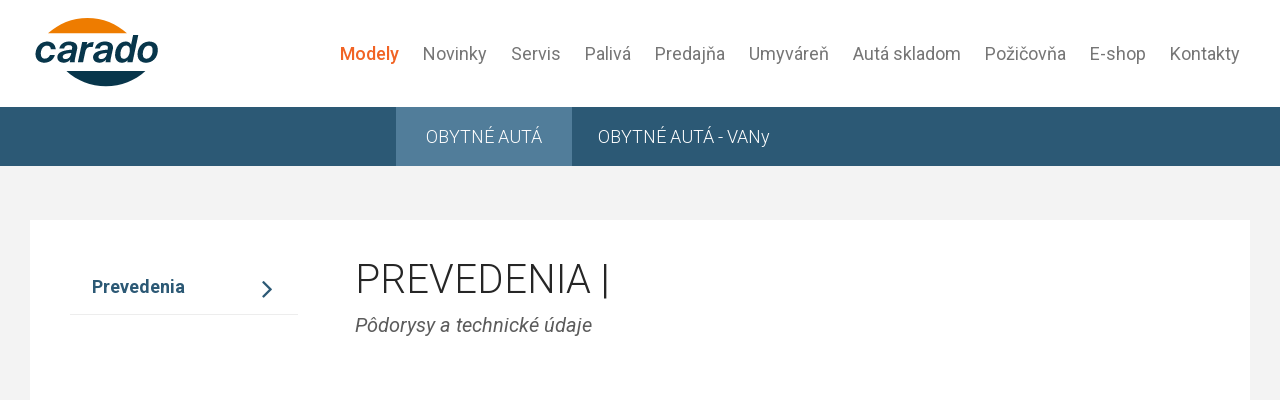

--- FILE ---
content_type: text/html; charset=UTF-8
request_url: https://www.carado-slovakia.sk/obytne-auta/polointegrovany-edition-15/prevedenia
body_size: 3853
content:
<!DOCTYPE HTML>
<html xmlns="https://www.w3.org/1999/xhtml" xml:lang="sk" lang="sk">
<head>
	<meta http-equiv="content-type" content="text/html; charset=utf-8" />
	<base href="https://www.carado-slovakia.sk/" />

    <title>Prevedenia   - obytné auto</title>
	<meta name="description" content="Prevedenia   - obytné auto - CARADO - technicky spoľahlivé, trvácne v dizajne, funkčné a neporaziteľné v cene." />
    <meta name="keywords" lang="sk" content=" - Carado, obytné autá, obytné vany, obytné vozidlá, autokaravany, karavan, predaj obytných áut, servis obytných áut, požičovňa autokaravanov" />

    <meta name="googlebot" content="index,follow" />
    <meta name="author" content="SLOVAKIA WebDesign, skwd@skwd.sk, www.skwd.sk "/>
    <meta name="robots" content="index, follow" />

    <meta property="og:type" content="website" />
    <meta property="og:title" content="Prevedenia   - obytné auto" />
    <meta property="og:description" content="Prevedenia   - obytné auto - CARADO - technicky spoľahlivé, trvácne v dizajne, funkčné a neporaziteľné v cene." />
    <meta property="og:image" content="https://www.carado-slovakia.sk/img/og-image.jpg" />
	<meta property="og:locale" content="sk_SK" />
	<meta property="og:site_name" content="Prevedenia   - obytné auto">

	<meta name="DC.title" content="Prevedenia   - obytné auto" />
	<meta name="DC.subject" content="Prevedenia   - obytné auto" />
	<meta name="DC.description" content="Prevedenia   - obytné auto - CARADO - technicky spoľahlivé, trvácne v dizajne, funkčné a neporaziteľné v cene." />
	<meta name="DC.language" content="sk-SK" />

    <link rel="canonical" href="https://www.carado-slovakia.sk/obytne-auta/polointegrovany-edition-15/prevedenia" />

   	<meta name="viewport" content="width=device-width, initial-scale=1.0" />
    <link rel="icon" type="image/png" href="favicon.png" />
    <link rel="stylesheet" type="text/css" media="all" href="style/style.css?8" />
    <link rel="stylesheet" href="js/masterslider/style/masterslider.css" />
	<link rel="stylesheet" href="js/masterslider/skins/default/style.css" />
    <link rel="stylesheet" type="text/css" href="style/fancybox/jquery.fancybox.css">
    
<!-- Global site tag (gtag.js) - Google Analytics -->
<script type="text/plain" data-cookiecategory="analytics" async src="https://www.googletagmanager.com/gtag/js?id=G-HBCF5RHSV5"></script>
<script type="text/plain" data-cookiecategory="analytics">  
        window.dataLayer = window.dataLayer || [];  
        function gtag(){dataLayer.push(arguments);}  
        gtag('js', new Date());  
        gtag('config', 'G-HBCF5RHSV5');
    </script>
    <script>
window.dataLayer = window.dataLayer || [];
function gtag(){dataLayer.push(arguments);}

// Revoke consent by default
gtag('consent', 'default', {
    'ad_storage': 'denied',
    'ad_user_data': 'denied',
    'ad_personalization': 'denied',
    'analytics_storage': 'denied',
    'wait_for_update': 500
});      
</script> 

<!-- Google Tag Manager -->
<script>(function(w,d,s,l,i){w[l]=w[l]||[];w[l].push({'gtm.start':
new Date().getTime(),event:'gtm.js'});var f=d.getElementsByTagName(s)[0],
j=d.createElement(s),dl=l!='dataLayer'?'&l='+l:'';j.async=true;j.src=
'https://www.googletagmanager.com/gtm.js?id='+i+dl;f.parentNode.insertBefore(j,f);
})(window,document,'script','dataLayer','GTM-M7W7DPN');</script>
<!-- End Google Tag Manager -->

<!-- Enable tracking if 'analytics' category is accepted -->
<script type="text/plain" data-cookiecategory="analytics">
gtag('consent', 'update', {
    'analytics_storage': 'granted'
});
</script>

<!-- Enable tracking if 'analytics' category is accepted -->
<script type="text/plain" data-cookiecategory="targeting">
gtag('consent', 'update', {
    'ad_storage': 'granted',
    'ad_user_data': 'granted',
    'ad_personalization': 'granted'
});
</script>
    
    
<script type="text/plain" data-cookiecategory="targeting">
window.dataLayer = window.dataLayer || [];
window.dataLayer.push({
 'event': 'cookies_selection'
 });
</script>
    
<script type="text/plain" data-cookiecategory="targeting">
window.dataLayer = window.dataLayer || [];
window.dataLayer.push({
 'event': 'cookies_update'
 });
</script>   
</head>
    
<body>
<!-- Google Tag Manager (noscript) -->
<noscript><iframe src="https://www.googletagmanager.com/ns.html?id=GTM-M7W7DPN"
height="0" width="0" style="display:none;visibility:hidden"></iframe></noscript>
<!-- End Google Tag Manager (noscript) -->     
<script type="text/javascript" src="js/jquery-1.10.2.min.js"></script>


<script type="text/javascript" src="js/script.js?5"></script>
<script type="text/javascript" src="js/respond.js"></script>  
<script type="text/javascript" src="js/modernizr.js"></script>
<script type="text/javascript" src="js/custom.min.js"></script> 


<script type="text/javascript">
		$(document).on("scroll",function(){
			if($(document).scrollTop()>170){ 
				$("header").removeClass("large").addClass("small");
				}
			else{
				$("header").removeClass("small").addClass("large");
				}
			});
	</script>  


 <!-- Grab Google CDN's jQuery, fall back to local if offline -->
  		<script src="https://ajax.googleapis.com/ajax/libs/jquery/1.7.1/jquery.min.js"></script>
  		<script>window.jQuery || document.write('<script src="js/libs/jquery-1.7.1.min.js"><\/script>')</script>
        
        
	<!-- FancyBox -->
		<script src="js/fancybox/jquery.fancybox.js"></script>
		<script src="js/fancybox/jquery.fancybox-buttons.js"></script>
		<script src="js/fancybox/jquery.fancybox-thumbs.js"></script>
        <script src="js/fancybox/jquery.easing-1.3.pack.js"></script>
		<script src="js/fancybox/jquery.mousewheel-3.0.6.pack.js"></script>
        
        <script type="text/javascript">
	$(document).ready(function() {
		$(".fancybox").fancybox();
	});
</script>
        

        
        <script type="text/javascript">
        	$(document).ready(function() {
				$(".various").fancybox({
					maxWidth	: 1280,
					maxHeight	: 960,
					fitToView	: false,
					width		: '90%',
					height		: '90%',
					autoSize	: false,
					closeClick	: false,
					openEffect	: 'none',
					closeEffect	: 'none',					
				});	
				$(".various2").fancybox({
					maxWidth	: 1280,
					maxHeight	: 800,
					fitToView	: false,
					width		: '90%',
					height		: '90%',
					autoSize	: true,
					closeClick	: false,
					openEffect	: 'none',
					closeEffect	: 'none',		
			    });	
				$(".various3").fancybox({
					fitToView	: false,
					width		: '100%',
					height		: '100%',
					autoSize	: false,
					closeClick	: false,
					openEffect	: 'none',
					closeEffect	: 'none',		
			    });					
				$(".fancybox").fancybox({
				openEffect	: 'none',
				closeEffect	: 'none', 
				prevEffect	: 'none',
				nextEffect	: 'none',
				nextSpeed: 300,
				prevSpeed: 300,
				width		: '90%',
				height		: '90%',	

   			
});
			});
		</script>
        
<link rel="stylesheet" media="all" href="js/cookies/css/mediacontent.css?2" >
<link rel="stylesheet" href="js/cookies/css/cookieconsent.css?2" media="print" onload="this.media='all'"> 

<!-- Cookies lista -->
<script src="js/cookies/js/media-content.js"></script>
<script defer src="js/cookies/js/cookieconsent.js"></script>
<script defer src="js/cookies/js/cookieconsent-init.js"></script> <!--
-->
<header class="large">
    <div id="header">
		<div class="content relative">
            ﻿<div id="logo"><a href="./"><img src="img/logo.svg" alt="Carado" class="logo" /></a></div>
            <div id="pattern" class="pattern">
<a href="#menu" class="menu-link">MENU</a>
    <div id="menu" class="menu" role="navigation">
    <ul class="level-1">
        <li><a  class="active"  href='./' title="Modely">Modely</a></li>
        <li><a  href='novinky' title="Novinky">Novinky</a></li>
        <li><a  href='servis' title="Servis">Servis</a></li>
        <li><a  href='paliva' title="Palivá">Palivá</a></li>
        <li><a  href='predajna' title="Predajňa">Predajňa</a></li>
        <li><a  href='umyvaren' title="Umyváreň">Umyváreň</a></li>
        <li><a  href='https://www.karavan.sk/auta-skladom' title="Autá skladom" target="_blank">Autá skladom</a></li>
        <li><a  href='https://www.karavan.sk/pozicovna' title="Požičovňa" target="_blank">Požičovňa</a></li>
        <li><a href='https://shop.karavan.sk/carado-c-853/' title="E-shop" target="_blank">E-shop</a></li> 
        <li><a  href='kontakty' title="Kontakty">Kontakty</a></li>        
    </ul>
    </div>                     
</div>        </div>
		<div id="patterntyp">
    <div class="patterntyp-container">
        <div id="obsah">
        <div class="zarovnanie">
        <a  class="active"  href="./" title="OBYTNÉ AUTÁ">OBYTNÉ AUTÁ</a><a  href="obytne-auta-vany" title="OBYTNÉ AUTÁ - VANy">OBYTNÉ AUTÁ - VANy</a>        </div>
        </div>
    </div>
</div>    </div>
</header>
<div id="content">
    <div class="siva2"><div class="obsah-biely"><div id="detail-1"><div id="submenu"><li><a href="./obytne-auta//prevedenia"  class="active">Prevedenia</a></li></div></div><div id="detail-2"><h1><span class="tx-h1">PREVEDENIA | </span> </h1><span class="tx-slogan">Pôdorysy a technické údaje</span></div></div></div><div class="bottom">
    <div class="obsah2">
        <div class="spodok">
          <h4>TRNAVA</h4> 
           <strong>KARAVAN.sk s.r.o.</strong><br />
            Seredská 247/4012<br />
            917 05 Trnava – Modranka<br />
<div class="ikonkasoc-footer"><a href="https://www.facebook.com/profile.php?id=61559497975807" target="_blank" title="karavan.sk na Facebooku"><img src="img/ikona-fb.svg" alt="Facebook"></a></div>
<div class="ikonkasoc-footer"><a href="https://www.instagram.com/www_karavan_sk" target="_blank" title="karavan.sk na Instagrame"><img src="img/ikona-instagram.svg" alt="Instagram"></a></div> 
    <div class="ikonkasoc-footer"><a href="https://www.youtube.com/channel/UCIinDZrTZYNgpcFuV9tOboQ" target="_blank" title="karavan.sk na YouTube"><img src="/img/ikona-youtube.svg" alt="YouTube"></a></div>        
        </div> 

        <div class="spodok2">
            <label class="l-funkcia">Predaj obytných áut Carado</label><label class="l-funkcia-h">
            <i class="fa fa-phone"></i><a href="tel:+421905224466">+421 905 224 466</a></label><label class="l-funkcia-h">
            <i class="fa fa-envelope-o"></i><a href="mailto:predaj@karavan.sk">predaj@karavan.sk</a></label>  
            
            <label class="l-funkcia"></label><label class="l-funkcia-h">
            <i class="fa fa-phone"></i><a href="tel:+421915720325">+421 915 720 325</a></label><label class="l-funkcia-h">
            <i class="fa fa-envelope-o"></i><a href="mailto:obchod@karavan.sk">obchod@karavan.sk</a></label>
            
            <label class="l-funkcia">Predaj ND a autotechniky</label><label class="l-funkcia-h">
            <i class="fa fa-phone"></i><a href="tel:+421905503350">+421 905 503 350</a></label><label class="l-funkcia-h"><i class="fa fa-envelope-o"></i><a href="mailto:autotechnika@karavan.sk">autotechnika@karavan.sk</a></label>
            <label class="l-funkcia">E - shop a kamenná predajňa tovaru</label><label class="l-funkcia-h">
            <i class="fa fa-phone"></i><a href="tel:+421918739468">+421 918 739 468</a></label><label class="l-funkcia-h"><i class="fa fa-envelope-o"></i><a href="mailto:shop@karavan.sk">shop@karavan.sk</a></label>
            <label class="l-funkcia">Servis</label><label class="l-funkcia-h">
            <i class="fa fa-phone"></i><a href="tel:+421917820313">+421 917 820 313</a></label><label class="l-funkcia-h"><i class="fa fa-envelope-o"></i><a href="mailto:servis@karavan.sk">servis@karavan.sk</a></label>
            <label class="l-funkcia">Požičovňa obytných áut Carado</label><label class="l-funkcia-h"><i class="fa fa-phone"></i><a href="tel:+421918947435">+421 918 947 435</a></label><label class="l-funkcia-h"><i class="fa fa-envelope-o"></i><a href="mailto:pozicovna@karavan.sk">pozicovna@karavan.sk</a></label>
        </div>
        
        <div class="ciara3"> </div>  
        
        <div class="spodok"> 
        <h4>KOŠICE</h4>     
            Haniska 483<br> 
            04457 Košice - okolie<br> 
            Slovenská republika
        </div> 
        

  <div class="spodok2">
  <label class="l-funkcia">Predaj obytných áut Carado</label><label class="l-funkcia-h" style="vertical-align: middle"><i class="fa fa-phone"></i><a href="tel:+421911313281">+421 911 313 281</a><br><i class="fa fa-phone"></i><a href="tel:+421903563569">+421 903 563 569</a></label>
  <label class="l-funkcia-h" style="vertical-align: middle"><i class="fa fa-envelope-o"></i><a href="mailto:kosice@karavan.sk">kosice@karavan.sk</a></label>  
            
  <label class="l-funkcia">Servis</label><label class="l-funkcia-h" style="vertical-align: middle"><i class="fa fa-phone"></i><a href="tel:+421911313281">+421 911 313 281</a><br><i class="fa fa-phone"></i><a href="tel:+421903563569">+421 903 563 569</a></label>
  <label class="l-funkcia-h" style="vertical-align: middle"><i class="fa fa-envelope-o"></i><a href="mailto:kosice@karavan.sk">kosice@karavan.sk</a></label>

</div>
          
       <div class="ciara2"> </div>  
       
       <div class="spodok"> <a href="https://www.karavan.sk" target="_blank"><img src="img/logo-karavan-biele.svg" /></a></div> 
        
        <div class="spodok02">
        <a href="https://www.karavan.sk" target="_blank">Predaj a servis obytných áut a prívesov</a><span class="ciarka">|</span>
        <a href="https://www.karavan.sk/pozicovna" target="_blank">Požičovňa obytných áut a prívesov</a><span class="ciarka">|</span>
        <a href="https://shop.karavan.sk/carado-c-853/" target="_blank">E - shop</a><span class="ciarka">|</span>
        <a href="https://www.goldschmitt.sk" target="_blank">Goldschmitt</a>
        
        <div class="spodok002">        
        <a href="cookies-informacie">Informácie o cookies</a>&nbsp;&nbsp;
        <button type="button" data-cc="c-settings" class="cookiesbutton" ><img src="js/cookies/images/cookies-pictogram.svg" alt="Cookies"/>Nastavenie cookies</button>  
        </div> 
            
        </div> 
        
       
        
   <div class="clear"><!-- --></div>       
  </div>  
</div>    <div class='top'>&#160;</div>
</div>
</body>
</html>


--- FILE ---
content_type: text/css
request_url: https://www.carado-slovakia.sk/style/style.css?8
body_size: 9952
content:
@import url('https://fonts.googleapis.com/css?family=Roboto:100,300,300i,400,400i,500,500i,700,700i,900,900i&subset=latin-ext');
@import url('https://fonts.googleapis.com/css?family=Roboto+Condensed:300,400,400i,700&subset=latin-ext');

@font-face {
  font-family: 'FontAwesome';
  src: url('font/fontawesome-webfont.eot?v=3.2.1');
  src: url('font/fontawesome-webfont.eot?#iefix&v=3.2.1') format('embedded-opentype'), url('font/fontawesome-webfont.woff?v=3.2.1') format('woff'), url('font/fontawesome-webfont.ttf?v=3.2.1') format('truetype'), url('font/fontawesome-webfont.svg#fontawesomeregular?v=3.2.1') format('svg');
  font-weight: normal;
  font-style: normal;
}

/* reset5 © 2011 opensource.736cs.com MIT */
html,body,div,span,applet,object,iframe,h1,h2,h3,h4,h5,h6,p,blockquote,pre,a,abbr,acronym,address,big,cite,code,del,dfn,em,font,img,ins,kbd,q,s,samp,small,strike,strong, tt,var,b,i,center,dl,dt,dd,ol,ul,li,fieldset,form,label,legend,caption,article,aside,audio,canvas,details,figcaption,figure,footer,header,hgroup,mark,menu,meter,nav,output,progress,section,summary,time,video{border:0;outline:0;font-size:100%;vertical-align:baseline;background:transparent;margin:0;padding:0;}body{line-height:1;}article,aside,dialog,figure,footer,header,hgroup,nav,section,blockquote{display:block;}nav ul{list-style:none;}ol{list-style:decimal;}ul{list-style:disc;}ul ul{list-style:circle;}blockquote,q{quotes:none;}blockquote:before,blockquote:after,q:before,q:after{content:none;}ins{text-decoration:underline;}del{text-decoration:line-through;}mark{background:none;}abbr[title],dfn[title]{border-bottom:1px dotted #000;cursor:help;}table{border-collapse:collapse;border-spacing:0;}hr{display:block;height:1px;border:0;border-top:1px solid #ccc;margin:1em 0;padding:0;}input[type=submit],input[type=button],button{margin:0;padding:0;}input,select,a img{vertical-align:middle;}

/* html */
body {
	font-family: 'Roboto', sans-serif;
	color: #454545;
	font-size: 17px;
	font-weight: 400;
	line-height: 27px;
}

body,
div,
p,
span,
table {
	 /*transition: all 500ms ease 0s;
    -webkit-transform: all 500ms ease 0s;*/
}



h1 {
	font-family: 'Roboto', sans-serif;
	font-size: 50px;
	font-weight: 900;
	text-decoration: none;
	margin-top: 0px;
	margin-bottom: 10px;
	color: #262626;
	line-height: 100%;
}


h2 {
	font-family: 'Roboto', sans-serif;
	font-size: 44px;
	font-weight: 900;
	text-decoration: none;
	margin-top: 0px;
	margin-bottom: 20px;
	color: #262626;
	line-height: 110%;
}


h3 {
	font-family: 'Roboto', sans-serif;
	font-size: 22px;
	font-weight: 400;
	text-decoration: none;
	margin-top: 5px;
	margin-bottom: 20px;
	color: #181D23;
	line-height: 100%;
}

h4 {
	font-family: 'Roboto', sans-serif;
	font-size: 30px;
	font-weight: 700;
	text-decoration: none;
	margin-bottom: 20px;
	color: #181D23;
	line-height: 100%;
}

h5 {
	font-family: 'Roboto', sans-serif;
	font-size: 18px;
	font-weight: 400;
	text-decoration: none;
	margin-top: 2px;
	margin-bottom: 2px;
	color: #181D23;
	line-height: 100%;
}  

/* content obsah */
.h3-bottom {
	font-size: 32px;
	color: #fff;
	font-weight: 300;
	text-decoration: none;
	margin-top: 0px;
	margin-bottom: 20px;
}
.h3-1 {
	font-size: 29px;
	font-weight: 400;
	text-decoration: none;
	margin-top: -15px;
	margin-bottom: 40px;
	color: #262626;
	line-height: 110%;
}


.h3-2 {
	font-size: 24px;
	font-weight: 500;
	text-decoration: none;
	margin-top: 5px;
	margin-bottom: 5px;
	color: #262626;
	line-height: 110%;
}

.h3-3 {
	font-size: 29px;
	font-weight: 700;
	text-decoration: none;
	margin-top: 0px;
	margin-bottom: 25px;
	color: #262626;
	line-height: 100%;
}


.tx-slogan {
	font-size: 20px;
	line-height: 30px;
	color: #5C5C5C;
	font-style:italic;
	display:block;
	margin-bottom: 40px;
		}
.tx-slogan2 {
	font-size: 20px;
	font-weight: 400;
	text-decoration: none;
	margin-top: 0px;
	margin-bottom: 22px;
	color: #262626;
	line-height: 30px;
}

.link-und {
	color: #454545;
	text-decoration: underline;	
}

.link-und:hover {
	color: #000000;
	text-decoration: none;
	transition: all 0.5s;
	-moz-transition: all 0.5s;
	-webkit-transition: all 0.5s;
	-o-transition: all 0.5s;
}


.link1 {
	color: #454545;
	text-decoration: none;	
}

.link1:hover {
	color: #2C5975;
	text-decoration: none;	
	transition: all 0.5s;
	-moz-transition: all 0.5s;
	-webkit-transition: all 0.5s;
	-o-transition: all 0.5s;
}
	
.fa-phone:before {
  content: "\f095";
  font-family: FontAwesome;
  font-style:normal;
}

.fa-envelope-o:before {
  content: "\f003";
  font-family: FontAwesome;
  font-style:normal;
}

.fa-envelope:before {
  content: "\f0e0";
  font-family: FontAwesome;
  font-style:normal;
}

.fa-map-marker:before {
  content: "\f041";
  font-family: FontAwesome;
  font-style:normal;
}	

.fa-clock-o:before {
  content: "\f017";
  font-family: FontAwesome;
  font-style:normal;
}

.fa-youtube-play:before {
  content: "\f16a";
  font-family: FontAwesome;
  font-style:normal; 
  color: #D70000;  
  font-size: 22px;
  vertical-align:bottom;
}

.ciara {
	width: 100%;
	height: 5px;
	border-bottom-width: 1px;
	border-bottom-style: solid;
	border-bottom-color: #E7E7E7;	
	margin-top: 60px;
	margin-bottom: 60px;
	clear: both;
}

.ciara2 {
	width: 100%;
	height: 5px;
	border-bottom-width: 1px;
	border-bottom-style: solid;
	border-bottom-color: #fff;	
	margin-top: 10px;
	margin-bottom: 20px;
	clear: both;
	opacity: 0.1;
}
.ciara3 {
	width: 100%;
	height: 5px;	
	margin-top: 10px;
	margin-bottom: 20px;
	clear: both;
	opacity: 0.1;
}

.butt-viac2 {
	font-size:18px;
	line-height: 20px;
	color:#fff !important;
	text-decoration:none !important;
	text-align:center;
	background:#8AB53F;
	font-weight: 400;
	padding: 10px 15px;
	max-width: 220px;
	display: block;
	margin-top: 70px;
}
.butt-viac2:hover {	
	color:#fff;
	text-decoration:none;
	background:#313845;	
}
		


.kolaz-blok {
	font-family: 'Roboto', Helvetica, Arial, sans-serif;	
	background: rgba(255, 255, 255, 0.8);	
	padding: 25px 40px;
	max-width: 430px;
		}

.kolaz-text1 {
	text-align:left;
	font-size:46px;
	line-height: 51px;
	color:#2C5975;
	font-weight:900;	
	display:block;	
		}
		
	.kolaz-text2 {
	text-align:left;
	font-size:22px;
	line-height:30px;
	color:#0F0F0F;
	font-weight:300;
	font-style:italic;
	display:block;
	margin-top: 15px;
		}		

.kolaz-text3-link a{
	font-size:20px;
	line-height: 22px;
	color:#fff;
	text-decoration:none;
	padding: 10px 30px;
	display: inline-block;
	max-width: 300px;
	margin-top: 25px;
	background: rgba(44, 89, 117, 1);
}
.kolaz-text3-link a:hover{ 
	background: rgba(49, 56, 69, 1);
	transition: all 0.5s;
	-moz-transition: all 0.5s; /* Firefox 4 */
	-webkit-transition: all 0.5s; /* Safari and Chrome */
	-o-transition: all 0.5s; /* Opera */
}

.kolaz-podstranka {
	background-repeat:no-repeat;
	background-size: cover;
	background-attachment: scroll;
	height: 35vh;
	min-height:280px;
	width: 100%;
	background-position: center center;
	text-align:center;
	position:relative;	
}


.kolaz-podstranka-blok {
	background: rgba(255, 255, 255, 0.0);	
	padding: 20px 20px;
	margin-left: auto;
	margin-right: auto;
	margin-top: 5vh;
	max-width: 1000px;
	display: inline-block;	
	text-align:center;
	vertical-align:middle;
		}


.kolaz-podstranka-nadpis {		
	font-weight: 900;
	font-size: 42px;
	line-height: 58px;
	letter-spacing: 1px;
	color:#fff;
	display: inline-table;
	border-bottom: 2px solid #fff;
	
}
.kolaz-podstranka-text {	
	font-size:20px;
	line-height:27px;
	color:#fff;
	font-weight:300;
	font-style:italic;
	display: block;
	max-width: 500px;
	margin-left: auto;
	margin-right: auto;
}



.biela {
	background-color: #fff;
	padding-top: 80px;
	padding-bottom: 80px;
	}
	
.siva {
	background-color: #F3F3F3;
	padding-top: 80px;
	padding-bottom: 80px;
	}	

.siva2 {
	background-color: #F3F3F3;
	padding-top: 60px;
	padding-bottom: 60px;
	}

.siva3 {
	background-color: #F3F3F3;
	padding-top: 30px;
	padding-bottom: 30px;
	}		
	
.bottom {
	background-color: #2C5975;
	padding-top: 60px;
	padding-bottom: 40px;
	}
.bottom h4 {
	color: #FEC644;
    font-size: 18px;
    font-weight: 400;
    margin-bottom:10px;
	}

.obsah {
	max-width:1300px;
	margin-top: 0;
	margin-right: auto;
	margin-bottom: 0;
	margin-left: auto;
	padding-right: 5px;
	padding-left: 5px;
}

.obsah2 {
	max-width:1200px;
	margin-top: 0;
	margin-right: auto;
	margin-bottom: 0;
	margin-left: auto;
	padding-right: 5px;
	padding-left: 5px;
}
.obsah-c {
	text-align:center;
	max-width:1300px;
	margin-top: 0;
	margin-right: auto;
	margin-bottom: 0;
	margin-left: auto;
	padding-right: 5px;
	padding-left: 5px;
}

.obsah-biely {
	max-width:1140px;
	margin-top: 0;
	margin-right: auto;
	margin-bottom: 0;
	margin-left: auto;
	padding: 40px;
	background:#FFFFFF;
}

.spodok {
	margin-top: 0;
	margin-right: auto;
	margin-bottom: 10px;
	margin-left: auto;
	display: inline-block;
	font-weight: 300;
	font-size: 16px;
	vertical-align: top;
	width: 30%;
	text-align: left;
	line-height: 28px;
	color: #FFF;
}

.spodok img {
	width: 200px;
}


.spodok2 {
	margin-top: 0;
	margin-right: auto;
	margin-bottom: 10px;
	margin-left: auto;
	display: inline-block;
	font-weight: 300;
	font-size: 16px;
	vertical-align: top;
	width: 65%;
	text-align: left;
	line-height: 28px;
	color: #FFF;
	float:right;
}

.spodok2 a {
	color: #FFF;
	text-decoration: none;	
}
.spodok2 a:hover {
	color: #fff;
	text-decoration: underline;
		transition: all 0.5s;
	-moz-transition: all 0.5s;
	-webkit-transition: all 0.5s;
	-o-transition: all 0.5s;
}
.spodok2 .fa {
	margin-right: 6px;
	width: 15px;
}


.spodok2 .l-funkcia{
	width: 49.5%;
	display: inline-block;	
}
.spodok2 .l-funkcia-h{
	width: 25%;
	display: inline-block;
}


.spodok02 {
	margin-top: 15px;
	margin-right: auto;
	margin-bottom: 10px;
	margin-left: auto;
	display: inline-block;
	font-weight: 300;
	font-size: 15px;
	vertical-align: top;
	width: auto;
	text-align: right;
	line-height: 28px;
	color: #FFF;
	opacity: 0.7;
	float:right;
}

.spodok02 a {
	color: #FFF;
	text-decoration: none;	
	margin: 0px 17px;
}
.spodok02 a:hover {
	color: #fff;
	text-decoration: underline;	
	transition: all 0.5s;
	-moz-transition: all 0.5s;
	-webkit-transition: all 0.5s;
	-o-transition: all 0.5s;
}

.spodok02 .ciarka {
	margin: 0px 5px;
}

.spodok002 {
	margin-top: 15px;
	margin-right: auto;
	margin-bottom: 10px;
	margin-left: auto;
	display: block;
	font-weight: 300;
	font-size: 15px;
	vertical-align: top;
	width: auto;
	text-align: left;
	line-height: 28px;
	color: #FFF;
}

.spodok002 a {
	color: #FFF;
	text-decoration: none;	
	margin: 0px 17px;
}
.spodok002 a:hover {
	color: #fff;
	text-decoration: underline;	
	transition: all 0.5s;
	-moz-transition: all 0.5s;
	-webkit-transition: all 0.5s;
	-o-transition: all 0.5s;
}

.pas-biela {
	background-color: #fff;
	padding-top: 35px;
	padding-bottom: 35px;
	text-align:center;
	font-size: 21px;
	line-height: 25px;
	font-weight: 300;
	}

.pas-viac {
	font-size:20px;
	line-height: 20px;
	color:#fff;
	text-decoration:none;
	background:#F16324;
	font-weight: 400;
	padding: 11px 10px;
	width: 150px;
	display: inline-block;
	vertical-align: middle;
	margin-left: 35px;
}
.pas-viac:hover {	
	color:#fff;
	text-decoration:none;
	background:#313845;	
	transition: all 0.5s;
	-moz-transition: all 0.5s;
	-webkit-transition: all 0.5s;
	-o-transition: all 0.5s;
}

.pas-big {
	color:#2C5975;
	font-size:46px;
	line-height: 50px;
	text-decoration:none;
	font-weight: 300;
	padding: 0px 20px;
	border-right: 1px solid #454545;
	display: inline-block;
	vertical-align: middle;
}


/* novinky */

#okno-novinky-zoznam {
	width: 100%;
	margin: 0.7% auto 3.8% auto;		
	display: block;
	position:relative;
	padding: 0px 0px 45px 0px;
	border-bottom: 1px solid #F3F3F3;
}

#okno-novinky-zoznam .obrazok {
	width: 30%;
	display: inline-block;	
	margin-right: 3%;
}

#okno-novinky-zoznam img {
	width:100%;
	}

#okno-novinky-zoznam .obsah {
	color: #666666;
	width: 63%;
	padding: 1px 0px;
	display: inline-block;
	vertical-align: top;	
}

#okno-novinky-zoznam h3 {
	color: #262626;
	font-size: 23px;
	line-height: 23px;
	text-decoration: none;
	margin-top: 0px;
	margin-bottom: 12px;
	font-weight: 700;
	display:block;
	}


#okno-novinky-zoznam h3 a {
	color: #262626;
	text-decoration: none;
	}

#okno-novinky-zoznam h3 a:hover {
	color: #F16324;	
	}		
	
#okno-novinky-zoznam .datum {
	color: #F16324;
	font-size: 16px;
	line-height: 20px;
	margin-top: 0px;
	margin-bottom: 5px;
	font-weight: 500;
	display:block;
	}		

.viac,
#okno-novinky-zoznam .viac  {
	font-size:16px;
	line-height: 20px;
	color:#fff;
	text-decoration:none;
	text-transform:lowercase;
	background-color: rgba(241, 99, 36, 1.0);
	font-weight: 400;
	padding: 8px 5px;
	text-align:center;
	margin-top: 20px;
}
.viac {
    display: inline-block;
    margin: 10px;
}
#okno-novinky-zoznam .viac  {
	display:block;	
	width: 70px;
}
.viac.active,
.viac:hover,
#okno-novinky-zoznam .viac:hover {
	color:#fff;
	text-decoration:none;
	background-color: rgba(38, 38, 38, 1.0);	
}

 .strana {
	color:#6E6E6E;
	display:block;
	width: auto;
	text-align:center;
	margin: 0px 2px 0px 2px;
}

 .strana a {
	color:#133E6C;
	padding: 2px 8px;
	margin: 0px 2px 0px 2px;
	text-decoration: none;
}
 .strana a:hover {
	color:#F16324;
	text-decoration: underline;
	padding: 2px 8px;
	margin: 0px 2px 0px 2px;
}

 .strankovanie {
	background: #F16324;
	color:#fff;
	text-decoration: none;
	padding: 2px 8px;
	margin: 0px 2px 0px 2px;
}


/* obsah novinky*/

#obsah-novinka {
	max-width: 1200px;
	clear:both;
}

.cke_editable h1,
#obsah-novinka h1 {
	font-size: 40px;
    margin-bottom: 20px;
}

.cke_editable h2,
#obsah-novinka h2 {
	font-size: 30px;
}

.cke_editable h3,
#obsah-novinka h3 {
	font-size: 28px;
}

.cke_editable h4,
#obsah-novinka h4 {
	font-size: 23px;
}

.cke_editable h5,
#obsah-novinka h5 {
	font-size: 20px;
	color: #F16324;
	font-weight: 700;
}

.cke_editable h6,
#obsah-novinka h6 {
	font-size: 18px;
	color: #F16324;
}

.cke_editable p,
#obsah-novinka p {
	text-align: justify;
	margin-bottom: 15px;
	display: block;
	overflow: auto;			
		}	

.cke_editable a,
#obsah-novinka a {
	color: #F16324;
	text-decoration: none;
}

.cke_editable a:hover,
#obsah-novinka a:hover {
	color: #262626;
	text-decoration: underline;
}

#obsah-novinka img {
	max-width: 100%;
	margin: 0px 0px;
	height: auto !important;
		}
	

.cke_editable ol,
#obsah-novinka ol {	
	margin-left:25px;
	margin-bottom: 10px;
}
.cke_editable ol li,
#obsah-novinka ol li {
	padding: 8px 0px;
}

.cke_editable ul,
#obsah-novinka  ul {	
	margin-left:25px;
	margin-bottom: 10px;	
	list-style: none;
}

.cke_editable ul li,
#obsah-novinka  ul li {
	padding: 5px 0px;
	list-style: none;
}

.cke_editable ul :before,
#obsah-novinka  ul :before {
  content: "\f054";
  font-family: 'FontAwesome';
  float: left;
  font-size: 16px;
  width: 14px;
  margin-top: 2px;
  margin-left: -1.3em;
  color: #F16324;
}

.cke_editable table,
#obsah-novinka table {
    width: 100%;
	font-size:17px;
	line-height: 19px;
    margin: 10px auto;
    padding:0;
	overflow-y: auto;
	_overflow: auto;
	border: none;
	  }


#obsah-novinka .naspat {
	font-size:18px;
	line-height: 20px;
	color:#fff;
	text-decoration:none;
	text-align:center;
	background:#F16324;
	font-weight: 400;
	padding: 10px 15px;
	width: 220px;
	display: block;
	margin-top: 80px;
}
#obsah-novinka .naspat:hover {
	color:#fff;
	text-decoration:none;
	background:#262626;	
}

#obsah-novinka .img-novinka {
	max-width:100%;
	margin-bottom:30px;
	display:block;
}

#obsah-novinka .vlavo {
	margin-right: 1.85%;
	margin-bottom: 20px;
	float:left;	
	max-width:48%;
}

#obsah-novinka .vpravo {
	margin-left: 1.85%;
	margin-bottom: 20px;
	float:right;	
	max-width:48%;
}






#okno-rada {
	color: #454545;
	text-decoration: none;
	width:31.6%;
	margin: 1% 0.7%;
	display: inline-block;
	vertical-align: top;
	background: rgba(255, 255, 255, 1);
	font-size: 15px;
	line-height: 22px;
	text-align:left;
	min-height: 680px;
	position: relative;
}

#okno-rada:hover {
	color: #454545;
	text-decoration: none;
	opacity: 0.9;
	transition: all 0.5s;
	-moz-transition: all 0.5s;
	-webkit-transition: all 0.5s;
	-o-transition: all 0.5s;
}
#okno-rada img {
	width:100%;
}
#okno-rada .obrazok {
	background:#D1D1D1;
	text-align:center;
	max-height: 260px;
	overflow:hidden;
        position: relative;
}
#okno-rada .obrazok .limitovana {
	background:#e1002d;
        position: absolute;
        top: 15px;
        right: 15px;
        padding: 5px;
        color: #fff;
        font-weight: bold;
}
#okno-rada .nadpis {
	text-align:center;
	min-height: 90px;
	max-height: 90px;
	overflow:hidden;
	padding: 25px 20px;
	border-bottom: 1px solid #DFDFDF;
}
#okno-rada h3 {
	font-size: 20px;
	color: #2C5975;
	font-weight: 900;
	margin-top:0px;
	margin-bottom: 12px;
}
#okno-rada .tudaje {
	font-size: 14px;
	line-height: 23px;
	padding: 17px 15px;
	border-bottom: 1px solid #DFDFDF;
}

#okno-rada .l-polozka {
	width: 48%;
	display: inline-block;
	font-weight: 700;
	vertical-align:text-top;
}

#okno-rada .l-hodnota {
	width: 51.7%;
	display: inline-block;
	vertical-align:text-top;
}
#okno-rada .viacinfo {
	text-align:center;
	position:absolute;
	left:10%;
	right:10%;
	bottom: 30px;
}
#okno-rada .viac {
	font-size:15px;
	line-height: 20px;
	color:#fff;
	text-decoration:none;
	background-color: rgba(241, 99, 36, 1.0);
	font-weight: 400;
	padding: 8px 15px;
}

#okno-rada .viac:hover {
	color:#fff;
	text-decoration:none;
	background-color: rgba(49, 56, 69, 1.0);
	transition: all 0.5s;
	-moz-transition: all 0.5s;
	-webkit-transition: all 0.5s;
	-o-transition: all 0.5s;
	}



#detail-1 {
	width: 25%;
	min-width: 230px;
	display: inline-block;
	vertical-align: top;
}

#detail-2 {
	width: 74%;
	min-height: 300px;
	display: inline-block;
	vertical-align: top;
}

#detail-2 h1 {
	font-size: 40px;
	font-weight: 900;
	text-decoration: none;
	margin-top: 0px;
	margin-bottom: 10px;
	color: #262626;
	line-height: 100%;
}

.cke_editable h2,
#detail-2 h2 {
	font-size: 35px;
	font-weight: 400;
	text-decoration: none;
	margin-top: 25px;
	margin-bottom: 15px;
	color: #262626;
	line-height: 100%;
}

.cke_editable h3,
#detail-2 h3 {
	font-size: 23px;
	font-weight: 700;
	text-decoration: none;
	margin-top: 10px;
	margin-bottom: 15px;
	color: #2C5975;
	line-height: 100%;
}

.cke_editable h4,
#detail-2 h4 {
	font-size: 21px;
	font-weight: 500;
	text-decoration: none;
	font-style:italic;
	margin-top: 10px;
	margin-bottom: 15px;
	color: #2C5975;
	line-height: 100%;
}

.cke_editable h5,
#detail-2 h5 {
	font-size: 19px;
	font-weight: 400;
	text-decoration: none;
	font-style:italic;
	margin-top: 10px;
	margin-bottom: 15px;
	color: #5C5C5C;
	line-height: 100%;
}


#detail-2 .tx-h1 {
	font-size: 40px;
	font-weight: 300;
	text-decoration: none;
	margin-top: 0px;
	margin-bottom: 10px;
	color: #262626;
	line-height: 100%;
		}

#detail-2 .tx-slogan {
	font-size: 20px;
	line-height: 30px;
	color: #5C5C5C;
	font-style:italic;
	display:block;
	margin-bottom: 40px;
		}


#detail-2 .tx-upozornenie {
	font-size: 15px;
	line-height: 22px;
	color: #5C5C5C;
	font-style:italic;
	display:block;
	margin-top: 50px;
	padding: 20px;
	border: 2px dotted #E0E0E0;	
		}		


.cke_editable p,
#detail-2 p {
	text-align: justify;
	margin-bottom: 10px;
	display: block;
	overflow: auto;		
		}	
	

.cke_editable a,
#detail-2 a{
	color: #2C5975;
	text-decoration:none;
		}
.cke_editable a:hover,
#detail-2 a:hover{
	color: #262626;
	text-decoration:underline;
		transition: all 0.5s;
	-moz-transition: all 0.5s;
	-webkit-transition: all 0.5s;
	-o-transition: all 0.5s;
		}		

#detail-2 img {
	max-width: 100%;
	margin: 0px 0px;
	height: auto !important;
		}
		
.lavy-obrazok {
    float: left;
    padding-right: 30px;
    width: 50% !important;
}
.pravy-obrazok {
    float: right;
    padding-left: 30px;
    width: 50% !important;
}

.obrazok-galeria-blok {
    padding: 0.1% 0.45%;
    width: 49%;
    display: inline-block;
    height: 250px;
    overflow: hidden;
}
.obrazok-galeria-blok img {
    width: 100%;
}

blockquote{
  font-size: 1.3em;
  max-width:100%;
  margin:20px auto;
  font-style:italic;
  color: #262626;
  padding:1.2em 30px 1.2em 65px;
  line-height:1.6;
  position: relative;
  background:#F2F2F2;
  text-align:left;
}

blockquote::before{
  content: "\201C";
  color:#2C5975;
  font-size:4em;
  position: absolute;
  left: 10px;
  top:-10px;
}

blockquote::after{
  content: '';
}
		

.cke_editable ol,
#detail-2 ol {	
	margin-left:30px;
	margin-bottom: 10px;
}
.cke_editable ol li,
#detail-2 ol li {
	padding: 8px 0px;
	border-bottom: 1px solid #EDEDED;
}
.cke_editable ul,
#detail-2 ul {	
	margin-left:30px;
	margin-bottom: 10px;	
	list-style: none;
}

.cke_editable ul li,
#detail-2 ul li {
	padding: 8px 0px;
	list-style: none;
	border-bottom: 1px solid #EDEDED;
}

.cke_editable ul :before,
#detail-2 ul :before {
  content: "\f138";
  font-family: 'FontAwesome';
  float: left;
  font-size: 20px;
  width: 25px;
  margin-left: -1.3em;
  color: #2C5975;
}

#detail-2 table {
    width: 100%;
	font-size:17px;
	line-height: 19px;
    margin: 10px auto;
    padding:0;
	overflow-y: auto;
	_overflow: auto;
	border: none;
	  }
	  
	  	  		
		
			

#detail-2 .blok-2stlpce {
	width:47.0%;
	margin: 3% 1.2% 5% 1.2%;
	display: inline-block;
	vertical-align: top;
	text-align:left;
	position: relative;
}

#detail-2 .blok-2stlpce img {
	width:100%;
}

#detail-2 .blok-2stlpce h3 {
	font-size: 20px;
	color: #194677;
	font-weight: 700;
	margin-top:15px;
	margin-bottom: 15px;
}


#detail-2 #okno-prevedenie {
	color: #454545;
	text-decoration: none;
	width:45%;
	margin: 2% 2.2% 5% 2.2%;
	display: inline-block;
	vertical-align: top;
	background: rgba(255, 255, 255, 1);
	font-size: 15px;
	line-height: 22px;
	text-align:left;
	min-height: 390px;
	position: relative;
	border-bottom: 1px solid #DFDFDF;
}

#detail-2 #okno-prevedenie:hover {
	color: #454545;
	text-decoration: none;
	background: rgba(247, 247, 247, 1);
		transition: all 0.5s;
	-moz-transition: all 0.5s;
	-webkit-transition: all 0.5s;
	-o-transition: all 0.5s;
}
#detail-2 #okno-prevedenie img {
	width:80%;
	max-width: 590px; 
}
#detail-2 #okno-prevedenie .obrazok {
	background:#fff;
	text-align:center;
}
#detail-2 #okno-prevedenie .nadpis {
	text-align:center;
	min-height: 30px;
	max-height: 30px;
	overflow:hidden;
	padding: 10px 10px;
}
#detail-2 #okno-prevedenie h3 {
	font-size: 20px;
	color: #2C5975;
	font-weight: 900;
	margin-top:0px;
	margin-bottom: 12px;
}
#detail-2 #okno-prevedenie .tudaje {
	font-size: 14px;
	line-height: 23px;
	padding: 10px 15px;
}

#detail-2 #okno-prevedenie .l-polozka {
	width: 48%;
	display: inline-block;
	font-weight: 700;
	vertical-align:text-top;
}

#detail-2 #okno-prevedenie .l-hodnota {
	width: 51.7%;
	display: inline-block;
	vertical-align:text-top;
}
#detail-2 #okno-prevedenie .viacinfo {
	text-align:center;
	position:relative;
	left:auto;
	right:auto;
	margin-bottom: 30px;
	margin-top: 30px;
	display:block;	
}
#detail-2 #okno-prevedenie .viac {
	font-size:15px;
	line-height: 20px;
	color:#fff;
	text-decoration:none;
	background-color: rgba(241, 99, 36, 1.0);
	font-weight: 400;
	padding: 8px 25px;
}

#detail-2 #okno-prevedenie .viac:hover {
	color:#fff;
	text-decoration:none;
	background-color: rgba(49, 56, 69, 1.0);
		transition: all 0.5s;
	-moz-transition: all 0.5s;
	-webkit-transition: all 0.5s;
	-o-transition: all 0.5s;	
}


#detail-2 #okno-prevedenie-detail {
	width:100%;
	text-align:left;
	position: relative;
}
#detail-2 #okno-prevedenie-detail img {
	width: 100%;
	max-width: 580px;
	margin-top: 40px;
	margin-bottom: 40px;
	display:block;
}

#detail-2 #okno-prevedenie-detail p {
	font-size: 19px;
	line-height: 28px;
}

#detail-2 #okno-pdf {
	color: #454545;
	text-decoration: none;
	width:30%;
	margin: 1% 1.2% 5% 1.2%;
	display: inline-block;
	vertical-align: top;
	background: rgba(247, 247, 247, 1);
	font-size: 17px;
	line-height: 24px;
	font-weight: 500;
	text-align:center;
	min-height: 240px;
	position: relative;
	border-bottom: 1px solid #DFDFDF;
}

#detail-2 #okno-pdf:hover {
	color: #2C5975;
	text-decoration: none;
	background: rgba(237, 237, 237, 1);
		transition: all 0.5s;
	-moz-transition: all 0.5s;
	-webkit-transition: all 0.5s;
	-o-transition: all 0.5s;
}
#detail-2 #okno-pdf img {
	max-width:100px;
}
#detail-2 #okno-pdf .obrazok {
	background:#fff;
	text-align:center;
}

#detail-2 #okno-pdf .nadpis {
	overflow:hidden;
	padding: 20px 10px 5px 10px;
}

#detail-2 #okno-pdf .popis {
    padding: 5px 10px;
	font-size: 15px;
	line-height: 20px;
	font-weight: 400;
}



#detail-2 #okno-prevedenie-detail table {
    width: 100%;
	font-size:17px;
	line-height: 19px;
    margin: 20px auto;
    padding:0;
	overflow-y: auto;
	_overflow: auto;
	  }
  

#detail-2 #okno-prevedenie-detail table tr {
    padding: 1px;
	vertical-align:top;
	border-bottom: 1px solid #E0E0E0;
  }
#detail-2 #okno-prevedenie-detail table tr:hover {
	background:#EFEFEF;
		transition: all 0.5s;
	-moz-transition: all 0.5s;
	-webkit-transition: all 0.5s;
	-o-transition: all 0.5s;
  }

#detail-2 #okno-prevedenie-detail table th, table td {
    padding: 12px;
    text-align: left;
  }

#detail-2 #okno-prevedenie-detail table th {
	background:#2C5975;
    text-transform: uppercase;
	text-align: left;
	font-size: 20px;
	color: #FFF;
	font-weight:400;
	padding: 15px;
  }
#detail-2 #okno-prevedenie-detail table th:hover {
	background-color: #2C5975;	
		transition: all 0.5s;
	-moz-transition: all 0.5s;
	-webkit-transition: all 0.5s;
	-o-transition: all 0.5s;
  } 
  
#detail-2 #okno-prevedenie-detail .table-model {
	font-weight:500;
	text-align:right;
	float:right;
  }
  
#detail-2 #okno-vybava {
	color: #454545;
	text-decoration: none;
	width:30.0%;
	margin: 3% 1.3%;
	display: inline-block;
	vertical-align: top;
	background: rgba(255, 255, 255, 1);
	font-size: 15px;
	line-height: 22px;
	text-align:left;
	position: relative;
}

#detail-2 #okno-vybava img {
	width:100%;
}
#detail-2 #okno-vybava .obrazok {
	background:#fff;
	text-align:center;
	max-height: 170px;
	overflow:hidden;
}

#detail-2 #okno-vybava h3 {
	font-size: 20px;
	color: #2C5975;
	font-weight: 700;
	margin-top:15px;
	margin-bottom: 15px;
}


/* obsah staticky */

.fotogaleria {
	display:block;
	margin-top: 30px;
	text-align:left;
}

.fotogaleria img {
	width: 31.5%;
	height:auto;
	margin: 0.8% 0.6%;
}


.okno-2bloky {
	width:46%;
	margin: 2.5% 1.6%;
	display: inline-block;
	vertical-align: top;
	text-align:left;
	}

.okno-2bloky img {	
	width:100%;
	margin-bottom: 10px;
}

.okno-2bloky .img-ikona-nonstop {
	width:150px;
	float:left;
	margin-right: 20px;
	margin-bottom: 15px;
}

.okno-2bloky .img-ikona {
	width:21%;
	margin-right: 13px;
	margin-top: 30px;
	margin-bottom: 30px;
}

.okno-2bloky p {	
	width:95%;
	text-align: justify;
}

.okno-2bloky a {
	color:#454545;
	text-decoration:underline;
}
.okno-2bloky a:hover {
	color:#262626;
	text-decoration:none;
}
  
 
.accordion {
  color: #262626;
  cursor: pointer;
  padding: 12px;
  width: auto;
  border: none;
  text-align: left;
  outline: none;
  font-size: 18px;
  line-height: 18px;
  font-weight: 500;
  text-transform:uppercase;
  transition: 0.4s;
  margin: 0px 0px;
}

.actives, .accordion:hover {
  color: #2C5975;
  background: #EFEFEF;
  	transition: all 0.5s;
	-moz-transition: all 0.5s;
	-webkit-transition: all 0.5s;
	-o-transition: all 0.5s;
}


.accordion:after {
  content: '\002B';
  color: #2C5975;
  font-weight: bold;
  float: right;
  margin-left: 5px;
}

.actives:after {
  content: "\2212";
  color: #262626;
}

.panel {
  padding: 0px 18px;
  max-height: 0;
  overflow: hidden;
  transition: max-height 0.5s ease-out;
  border-bottom: 1px solid #D3D3D3;
  background: #EEEEEE;
}

.okienko {
  border: 1px solid #D3D3D3;
}


.img-servis-logo {
	width:19.5%;
} 

.servis-loga {
	margin: 50px 0px 0px 0px;
} 


.okno-3bloky {
	width:28%;
	margin: 0% 2.4% 0% 2.4%;
	display: inline-block;
	vertical-align: top;
	text-align:left;
	}
	
.okno-3bloky img {
	width:80%;
	text-align:left;
	}	
	
.okno-3bloky .fa {
	width:40px;
	margin-right: 15px;
	font-size: 21px;
	color:#2C5975;
	text-align:center;
	}

.okno-2bloky-kontakt {
	width:48%;
	margin: 0% 0.0% 0% 0.0%;
	display: inline-block;
	vertical-align: top;
	text-align:left;
	}

.okno-2bloky-kontakt h2{
	color:#F16324;
    font-size:25px;
	}
.marr5 {
	margin-right: 3.5% !important;
	}
			
.okno-2bloky-kontakt .fa {
	width:40px;
	font-size: 21px;
	color:#262626;
	text-align:center;
	}

.okno-2bloky-kontakt .kontakt-mesto {
	width:49.5%;
	margin: 0% 0.0% 0% 0.0%;
	display: inline-block;
    vertical-align: top;
	}

.okno-2bloky-kontakt .blok1 {
	width:100.0%;
	margin: 20px 0.0% 20px 0.0%;
	display: block;
    vertical-align: top;
	}

.blok1-height {
	height:102px;
	}
	
 #okno-kontakty-3b {
	width:25.0%;
	margin: 0% 3.5% 3% 3.5%;
	display: inline-block;
	vertical-align: top;
	text-align:center;
	font-size: 17px;
	color:#262626;
	font-weight:400;
	padding-bottom: 20px;
}

 #okno-kontakty-3b .oh {
	display:block;
	font-size: 16px;
	color:#262626;
	width:85%;
	margin-left:auto;
	margin-right:auto;
	margin-top:20px;
	padding-top: 12px;
	border-top: 1px dotted #CCCCCC;
	text-align:center;
}

 #okno-kontakty-3b .fa {
	font-size: 18px;
	margin-right: 3px;
	color:#666666;
}

 #okno-kontakty-3b strong {
	font-size: 15px;
}

#okno-kontakty-3b a {
	color: #262626;
	text-decoration:none;
}

#okno-kontakty-3b a:hover {
	color: #2C5975;
	text-decoration:none;
		transition: all 0.5s;
	-moz-transition: all 0.5s;
	-webkit-transition: all 0.5s;
	-o-transition: all 0.5s;
}

#okno-kontakty-3b .obrazok {
	width: auto;
	height:60px;
	display:block;
	margin: 0px auto 8px auto;
	vertical-align: bottom;
}

#okno-kontakty-3b .obrazok img{
	height: 50px;
	display:block;
	margin: auto;
	vertical-align: bottom;
}

#okno-kontakty-3b h2 {
	font-size: 18px;
	text-transform:uppercase;
	font-weight: 700;
	text-decoration: none;
	margin-top: 0px;
	margin-bottom: 10px;
	color: #262626;	
}


#okno-kontakty-4b {
	width:21.0%;
	margin: 0% 1.5% 2% 1.5%;
	display: inline-block;
	vertical-align: top;
	text-align:center;
	font-size: 17px;
	color:#262626;
	font-weight:400;
	padding-bottom: 20px;
}

#okno-kontakty-4b .oh {
	display:block;
	font-size: 16px;
	color:#262626;
	width:85%;
	margin-left:auto;
	margin-right:auto;
	margin-top:20px;
	padding-top: 12px;
	border-top: 1px dotted #CCCCCC;
	text-align:center;
}

#okno-kontakty-4b .fa {
	font-size: 18px;
	margin-right: 3px;
	color:#666666;
}

#okno-kontakty-4b strong {
	font-size: 15px;
}

#okno-kontakty-4b a {
	color: #262626;
	text-decoration:none;
}

#okno-kontakty-4b a:hover {
	color: #2C5975;
	text-decoration:none;
		transition: all 0.5s;
	-moz-transition: all 0.5s;
	-webkit-transition: all 0.5s;
	-o-transition: all 0.5s;
}

#okno-kontakty-4b .obrazok {
	width: auto;
	height:60px;
	display:block;
	margin: 0px auto 18px auto;
	vertical-align: bottom;
}

#okno-kontakty-4b .obrazok img{
	width: 60px;
	display:block;
	margin: auto;
	vertical-align: bottom;
}

#okno-kontakty-4b h2 {
	font-size: 17px;
	text-transform:uppercase;
	font-weight: 700;
	text-decoration: none;
	margin-top: 0px;
	margin-bottom: 10px;
	color: #262626;	
} 
 	

/* vseobecne */


.myList {	
	margin-left:25px;
	margin-bottom: 20px;	
	list-style: none;
}

.myList li {
	list-style: none;
	padding: 5px 0px;
}


.myList li:before {
  content: "\f054";
  font-family: 'FontAwesome';
  float: left;
  font-size: 16px;
  width: 14px;
  margin-top: 2px;
  margin-left: -1.3em;
  color: #2C5975;
}




.label1 {
    display: inline-block;
    width: 160px;
	vertical-align: top;
}

.label2 {
    display: inline-block;
    width: 100%;
	max-width: 720px;
	margin-bottom: 10px;
	vertical-align: top;	
}

strong {
    font-weight: 700;
}


.clear {
  clear: both;
}
.floatLeft {
  float: left;
}
.floatRight {
  float: right;
}
.right {
    text-align: right;
}
.marginTop20 {
    margin-top: 20px;
}
.marginTop40 {
    margin-top: 40px;
}
.marginRight10 {
  margin-right: 10px;
}
.marginRight70 {
  margin-right: 70px;
}
.marginBottom10 {
  margin-bottom: 50px;
}
.margin0_10 {
    margin: 0 10px;
}
.margin10_0 {
	margin-top: 200px;
	margin-right: 0;
	margin-bottom: 15px;
	margin-left: 0;
}
.padding10 {
    padding: 10px;
}
.padding17 {
    padding: 17px;
}
.padding20 {
    padding: 20px;
}
.padding20_0 {
    padding: 20px 0;
}
.padding0_20 {
    padding: 0 20px;
}
.padding20_0.borderRight {
    padding-right: 15px;
}
.schovaj {
	display: none;
	visibility: hidden;
}
.small {
    font-size: 90%;
}
.small75 {
    font-size: 75%;
}

.center {
    text-align: center;
}
.middle {
    width: 600px;
    height: 150px;
    display: table-cell;
    vertical-align: middle;
}

.video-container {
    position: relative;
    width: 100%;
    height: 0;
    padding-bottom: 56.25%;
	margin-bottom:10px;
}

.video-container iframe,
.video-container object,
.video-container embed {
position: absolute;
top: 0;
left: 0;
width: 100%;
height: 100%;
}

.top {
    bottom: 65px;
    cursor: pointer;
    display: inline-block;
    height: 60px;
	width: 60px;
    position: fixed;
    right: 50px;
	z-index: 10000;
	padding:0px;
	    
}
.top:before {
  content: "\f106";
  font-family: FontAwesome;
  font-style: normal;
  font-weight: normal;
  font-size:60px;
  color:#2C5975;
  width: 60px;
  padding: 0px 5px;
  border-radius: 5%;
  background-color: rgba(255, 255, 255, .0);
  text-decoration: inherit;
    
}
.hide {
    display: none;
}

.displayTable,
.displayTable a,
.displayTable img,
.displayTable div,
.displayTable span,
.displayTable form,
.displayTable input,
.displayTable button {
    display: inline-table;
    vertical-align: middle;
}


#header {
	top: 0px;
	width: 100%;
	z-index: 9999;
	position: fixed;
	background: #fff;
}

#content {
	margin-top: 160px;
}
.content {
	margin: 0px auto 0px;
    padding-bottom: 0px;
}

#header .content {
    position: relative;
	max-width: 1220px;
	top: 0px;
}

#header #patterntyp {
    width: 100%;
    position: absolute;
	background: #2C5975;
	height:59px;
	}

#header #patterntyp #obsah {
    position: relative;
	max-width: 1220px;
	min-width: 540px;
	margin: auto;
	text-align: left;
	}
		
.zarovnanie {
	margin-left:365px;
	}
	
	
#header #patterntyp a {
    color: #fff;
    font-size: 18px;
    font-weight: 300;
    text-decoration: none;
	line-height: 19px;
	display: inline-table;
	padding: 20px 30px;
	margin: 0px -2px;
}

#header #patterntyp a:hover {
    color: #fff;    
    text-decoration: none;
	background: #517D9A;	
		transition: all 0.5s;
	-moz-transition: all 0.5s;
	-webkit-transition: all 0.5s;
	-o-transition: all 0.5s;
}

#header #patterntyp a.active {
	color: #fff;    
    text-decoration: none;
	background: #517D9A;	
}

.patterntyp-container{
	width: 100%;
	overflow-y: auto;
	_overflow: auto;
	margin: 0 0  0 0.2em;
}
  
.patterntyp-container::-webkit-scrollbar{
	-webkit-appearance: none;
	width: 14px;
	height: 8px;
}

.patterntyp-container::-webkit-scrollbar-thumb{
	border-radius: 20px;
	border: none;
	background-color: rgba(144, 144, 144, .9);
}

#header #pattern {
    width: auto;
    position: absolute;
    text-align: right;
	top: 22px;	
	left: 250px;
    right: 0px;
}

#header #pattern a {
    color: #767676;
    font-size: 18px;
    font-weight: 400;
    text-decoration: none;
	line-height: 23px;
}
#header #pattern a:hover {
	color: #F16324;
	text-decoration: none;	
		transition: all 0.5s;
	-moz-transition: all 0.5s;
	-webkit-transition: all 0.5s;
	-o-transition: all 0.5s;
}

#header #pattern a.active {
    /*color: #BF084E;*/
	color: #F16324;
	font-weight: 500;
	text-decoration: none;
}

#header #pattern a#webmail.active {
    color: #F16324;  
}

#header #logo {
    z-index: 1;
	text-align:left;
    position: relative;
	margin-left: 0px;
	margin-top: -10px;
	width: 250px;
}



header.large img {
				width: 175px;
				height: 70px;
				margin-top: 0px; 
				margin-bottom: 20px; 
			
			}			
			

header.small img { 
				width: 138px; 
				height: 55px; 
				margin-top: 0px; 
				margin-bottom: 15px; 
				transition: all 0.2s;
			-moz-transition: all 0.2s; /* Firefox 4 */
			-webkit-transition: all 0.2s; /* Safari and Chrome */
			-o-transition: all 0.2s; /* Opera */
			}	
							
												
							
header.large #pattern { 
			padding: 0px;
			margin-top: 0px; 	
				
			}	
			
header.small #pattern{ 
			padding: 0px;
			margin-top: -15px; 
			transition: all 0.2s;
			-moz-transition: all 0.2s; /* Firefox 4 */
			-webkit-transition: all 0.2s; /* Safari and Chrome */
			-o-transition: all 0.2s; /* Opera */
			}		

header.large #header { 		
		height: 164px;
	

			}	

header.small #header { 
		height: 134px;
		transition: all 0.2s;
			-moz-transition: all 0.2s; /* Firefox 4 */
			-webkit-transition: all 0.2s; /* Safari and Chrome */
			-o-transition: all 0.2s; /* Opera */
			}	
			
			
.ikonkasoc-footer {
    width:20px;
    height:20px;
    padding: 5px;
    background: #ffffff;
    border-radius: 50px;
    display: inline-block;
    text-align: center;
    margin: 10px 3px;
    vertical-align: middle;
}
.ikonkasoc-footer:hover {
    width:20px;
    height:20px;
    padding: 5px;
    background: #FEE2A0;
    border-radius: 50px;
    display: inline-block;
}


.ikonkasoc-footer img {
    width:18px;
    line-height:18px;
    height:auto;  
    margin-top:0px;
    margin-bottom: 8px;
}



 /* tabulka */
table {
    width: 100%;
	font-size:17px;
	line-height: 19px;
    margin: 20px auto;
    padding:0;
	overflow-y: auto;
	_overflow: auto;
	  }
  

table tr {
    padding: 5px;
	vertical-align:top;
	border-bottom: 1px solid #E0E0E0;
  }
table tr:hover {
	background:#EFEFEF;
		transition: all 0.5s;
	-moz-transition: all 0.5s;
	-webkit-transition: all 0.5s;
	-o-transition: all 0.5s;
  }

table th, table td {
    padding: 12px;
    text-align: left;
  }

table th {
	background:#C7C7C7;
    text-transform: uppercase;
	text-align: left;
	font-size: 20px;
	color: #262626;
	font-weight:400;
	padding: 15px;
  }
table th:hover {
	background-color: #C7C7C7;	
		transition: all 0.5s;
	-moz-transition: all 0.5s;
	-webkit-transition: all 0.5s;
	-o-transition: all 0.5s;
  } 
  
  .table-container
{
	width: 100%;
	overflow-y: auto;
	_overflow: auto;
	margin: 0 0 1em;
}
  
  .table-container::-webkit-scrollbar
{
	-webkit-appearance: none;
	width: 14px;
	height: 14px;
}

.table-container::-webkit-scrollbar-thumb
{
	border-radius: 8px;
	border: 2px solid #fff;
	background-color: rgba(0, 0, 0, .3);
}


.table2 {
    width: 100%;
	max-width:1200px;
	font-size:18px;
	line-height: 19px;
	margin: 30px auto 10px auto;    
    padding:0;
	color:#262626;
	font-weight: 700;
	position:relative;
	border-collapse: separate;
    border-spacing: 0 10px;
	  }
	  
 .table2 img {
	 max-width:90px;
	  }	  
  

  .table2 tr {
	vertical-align: middle;
	background: #F3F3F3;
  }
    .table2 tr:hover {
	background:#C9C9C9;
		transition: all 0.5s;
	-moz-transition: all 0.5s;
	-webkit-transition: all 0.5s;
	-o-transition: all 0.5s;
  }

  .table2 th, .table2 td {
    padding: 10px 0px;
    text-align: left;	
	display: table-cell;
  }
  
.table2 td {
    text-align: center;
	
	
  }

  .table2 th {
	width:40%;
	background:#2C5975;
    text-transform: uppercase;
	text-align: left;
	font-size: 17px;
	font-weight: 400;
	color: #fff;
	padding: 15px 15px;

  }
    .table2 th:hover {
	background-color: #517D9A;
	color:#FFFFFF;	
		transition: all 0.5s;
	-moz-transition: all 0.5s;
	-webkit-transition: all 0.5s;
	-o-transition: all 0.5s;
  } 


.table3 {
width: 100%;
max-width:1200px;
font-size:17px;
line-height: 19px;
margin: 0px auto 10px auto;    
padding:0;
color:#262626;
font-weight: 400;
position:relative;
border-collapse: separate;
border-spacing: 0 10px;
	  }
.table3 a {
    color:#262626;
    text-decoration: underline;
  }
.table3 a:hover {
    color:#454545;
    text-decoration: none;
  }
	  
.table3 img {
	 max-height:45px;
	  }	  
  

 .table3 tr {
	vertical-align: middle;
	background: #F3F3F3;  
    
  }
    .table3 tr:hover {
	background:#C9C9C9;
  }

 .table3 th, .table3 td {
    padding: 0px 0px;
    text-align: left;	
	display: table-cell;
  }
  
.table3 td {
    text-align: center;	
    padding: 3px 0px;
  }

 .table3 th {
	width:50%;
	background:#2C5975; 
      text-transform: uppercase;
	text-align: left;
	font-size: 17px;
	font-weight: 400;
	color: #fff;
	padding: 10px 10px;
  }
  
 .table3 th:hover {
	background-color: #517D9A;
	color:#FFFFFF;	
  } 

.table3 th strong {
	font-weight: 900;
  }

.table3 .por {
	width:1%;	
  }
  
.table3 .info {
	font-size: 18px;
    line-height: 28px;
	font-weight: 400;
	padding: 20px 20px;
    text-align: left;
  }
.table3 .info h4 {
	font-size:20px;
    text-transform: uppercase;
    line-height: 22px;
	font-weight: 600;
    margin-bottom: 5px;
  }
.cenapoznamka{
	font-size: 16px;
    line-height: 19px;
    font-style: italic;
    display: block;
    margin: 10px auto;
  }

/* submenu*/


#submenu {
  text-align:left;
  width: 80%;
  min-width: 200px;
  display:block;
  }
	
  #submenu ul {
    margin: 0;
    padding: 0;
    list-style: none; }
	
  #submenu  li {
	border-bottom: 1px solid #EDEDED;
    padding: 0.8em 1.3em;    
	list-style-type:none;
	list-style-image: none;
	margin-left: 0px;
	margin-bottom: 0px;	
	}
			
			
  #submenu ul ul li {
	border-bottom: none;
    padding: 0.1em 0.2em;  
	list-style-type:none;
	list-style-image: none;
	margin-left: 20px;
	margin-bottom: 0px;
	}
	
	#submenu ul ul li:before {
	content: "\f0da";
  font-family: FontAwesome;
  font-style: normal;
  font-weight: normal;
  font-size:15px;
  width: 10px;  
  display:inline-block;
  padding-right: 2px;
  text-decoration: inherit;	
  color: #2C5975;
	}
	
	
  #submenu a {
    text-decoration: none;    
	color: #5C5C5C;
	font-size: 18px;
	line-height: 18px;
	font-weight: 300;
	position:relative;
	 }
	
  #submenu a:hover {
    color: #2C5975;
	text-decoration: none;
		transition: all 0.5s;
	-moz-transition: all 0.5s;
	-webkit-transition: all 0.5s;
	-o-transition: all 0.5s;
	   	 }
		 
  #submenu a:hover:before {
  content: "\f105";
  font-family: FontAwesome;
  font-style: normal;
  font-weight: normal;
  font-size:33px;
  width: 33px;  
  display:inline-block;
  text-decoration: inherit;	
  color: #2C5975;
  position:absolute;
  left: 170px;
  top: 3px;
	}			 

#submenu a.active {
    /*color: #BF084E;*/
	color: #2C5975;
	font-weight: 700;
	text-decoration: none;
}

  #submenu a.active:before {
  content: "\f105";
  font-family: FontAwesome;
  font-style: normal;
  font-weight: normal;
  font-size:30px;
  width: 30px;  
  display:inline-block;
  text-decoration: inherit;	
  color: #2C5975;
  position:absolute;
  left: 170px;
  top: 3px;
	}


#submenu ul ul li a {
    text-decoration: none;    
	color: #5C5C5C;
	font-size: 15px;
	line-height: 18px;
	font-weight: 300;
	 }
	
  #submenu ul ul li a:hover {
    color: #2C5975;
	text-decoration: none;
	   	 }

#submenu ul ul li a.active {
    /*color: #BF084E;*/
	color: #2C5975;
	font-weight: 400;
	text-decoration: none;
}



/* responsive multilevel menu */
a.menu-link {
    display: block;  
    padding: 0;
    height: 30px;
	float:right;
	padding-right: 10px;	
}
#header #pattern a.menu-link {
	z-index: 2;
	width: 120px;
	margin: auto 20px;
	font-size: 17px;
	position: relative;
}
a.menu-link:after {
  content: "\f0c9";
  font-family: 'FontAwesome';
  color: #2C5975;
  font-size: 25px;
  right: 15px;
  width: 30px;
  height: 30px;
  display: inline-block;
}
.menu, .menu > ul ul {
    clear: both;
    -webkit-transition: all 0.3s ease-out;  
    -moz-transition: all 0.3s ease-out;
    -ms-transition: all 0.3s ease-out;
    -o-transition: all 0.3s ease-out;
    transition: all 0.3s ease-out;		

}
.js .menu, .js .menu > ul ul {
    overflow: hidden;
    max-height: 0;
    /*background: rgba(0,0,0,0.1);*/
}
.menu.active, .js .menu > ul ul.active {
    max-height: 980px;
	color: #eb4c49;
}
.menu > ul {
    margin-top: 15px;
	
}
.menu li a {
	display: block;
	position: relative;
	transition: all 250ms ease 0s;
	-webkit-transform: all 250ms ease 0s;
	padding: 20px 10px;
}

.menu li :hover{
	color: #000;
} 


.menu li.has-subnav > a:after {
    content: '+';
    position: absolute;
    top: 0;
    right: 0;
    display: block;
    font-size: 12px;
    padding: 1px 1px;
	
}
.menu li.has-subnav > a.active:after {
    content: "-";
	color: #eb4c49;
}





@media screen and (min-width: 1100px) {
	
	  .menu ul li {
        list-style-type: none;
    }
    .pattern {
        overflow: visible;
    }
    a.menu-link {
        display: none;	
    }	

    .js .menu, .js .menu > ul ul {
        max-height: none;
        overflow: visible;
        background: none;
    }
    .js .menu > ul ul {
        display: none;
    }
    .js .menu > ul li:hover > ul {
        display: block;
    }
    .menu ul {
        margin: 0 0 0 -4px;
        border: 0;
    }
    .menu li a {
        border: 0;
		font-size: 15px;
		
    }

    .menu li.has-subnav > a {
        padding-right: 32px;
    }
    .menu li.has-subnav > a:after {
        content: ">";
        font-size: 16px;
        padding: 10px 8px;
    }
    .menu .level-1 > li.has-subnav > a:after {
        content: "+";
    }
    .menu > ul li {
        margin: 0;
		top: 0px;
    }
    .menu > ul > li  {
        display: inline-block;
        position: relative;

    }
    .menu > ul ul {
        position: absolute;
        top: 0;
        left: 92px;
        width: 180px;
    }
    .menu > ul ul li {
        position: relative;
    }

    .menu > ul ul.level-2  {
        top: 30px;
        left: 0;
		text-align:center;

    }



	}

@media screen and (max-width: 1250px) {
	
.obsah-biely {
	max-width: none;
	width: 88%;
	margin:auto;
	padding: 40px 30px;
}

.spodok2 {
	width: 63%;
	float: none;
}

.spodok02 {
	width: 63%;
	float: none;
	text-align:left;
}

.obrazok-galeria-blok {
    height: 240px;
}
.menu li a {	
	padding: 20px 6px;
} 
#header #pattern a {
    font-size: 17px;
}   
    
.okno-2bloky-kontakt {width:49%;}
.marr5 {margin-right: 1.5% !important;}        
.blok1-height {height:130px;}     
	
}	

@media screen and (max-width: 1099px) {
    
    #header #pattern a {
    font-size: 18px;
}
	
	.zarovnanie {
	margin-left:0px;
	}

#header #pattern {
    width: 100%;
    position: absolute;
    text-align: right;
	top: 45px;	
	left: auto;
}

.menu li a {
    display: block;
	text-align:right;
    padding: 10px 30px;
    position: relative;
    transition: all 250ms ease 0s;
    -webkit-transform: all 250ms ease 0s;
	background-color:#fff;
	font-size:16px;
	z-index: 1000;
}

#header #logo {
    z-index: 1;
	text-align:left;
    position: relative;
	margin-left: 15px;
	margin-top: -10px;
	width: 210px;
}

.pas-biela {
	padding-top: 25px;
	padding-bottom: 25px;
	font-size: 18px;
	line-height: 22px;
	}

.pas-viac {	
	display: block;
	margin-left: auto;
	margin-right: auto;
	margin-top: 25px;
}


.pas-big {	
	font-size:42px;
	line-height: 48px;
	padding: 0px 0px;
	border-right: none;
	display: block;
	margin-bottom: 10px;
}

#okno-rada {
	width:48%;
	margin: 1% 0.7%;
	min-height: 680px;
}

#okno-rada .obrazok {
	max-height: none;
	overflow: auto;
}

#okno-rada .viacinfo {
	position:relative;
	left:auto;
	right:auto;
	bottom: auto;
	margin-bottom: 30px;
	margin-top: 30px;
	display:block;
	height:auto;
}

.obsah {
	max-width:100%;
	margin-top: 0;
	margin-right: 10px;
	margin-bottom: 0;
	margin-left: 10px;
}
.obsah2 {
	max-width:100%;
	margin-top: 0;
	margin-right: 10px;
	margin-bottom: 0;
	margin-left: 10px;
}
.obsah-c {
	max-width:100%;
	margin-top: 0;
	margin-right: 10px;
	margin-bottom: 0;
	margin-left: 10px;
}

.spodok {
	display: block;
	width: 90%;
	margin-left: 20px;
	margin-bottom: 45px;
}

.spodok2 {
	display: block;
	width: 90%;
	margin-left: 20px;
}

.spodok02 {
	display: block;
	width: 95%;
	margin-left: 20px;
	margin-top: -20px;
}
.obsah-biely {
	max-width: none;
	width: auto;
	margin:auto;
	padding: 40px 30px;
}

.siva2 {
	padding-top: 0px;
	padding-bottom: 0px;
	}

#detail-1 {
	width: 32%;
}

#detail-2 {
	width: 67%;
}

#detail-2 .tx-h1 {
	display:block;
		}
#detail-2 #okno-prevedenie {
	width:100%;
	margin: 2% auto 5% auto;
	min-height: inherit;
}

#detail-2 #okno-prevedenie .tudaje {
	font-size: 14px;
	line-height: 23px;
	padding: 10px 10px;
}

#detail-2 #okno-prevedenie .viacinfo {
	position:relative;
	left:auto;
	right:auto;
	bottom: auto;
	margin-bottom: 30px;
	margin-top: 30px;
	display:block;
	height:auto;
}

.okno-2bloky .img-ikona {
	width:20%;
	margin-right: 10px;
	margin-top: 30px;
	margin-bottom: 0px;
}

.obrazok-galeria-blok {
    height: 210px;
}


}

@media screen and (max-width: 920px) {
	
.biela {
	padding-top: 40px;
	padding-bottom: 40px;}

#submenu {
  width: 100%;
  }	
	
#detail-1 {
	width: 100%;
	margin-bottom: 40px;
}

#detail-2 {
	width: 100%;
}	

.okno-2bloky {
	width:95%;
	margin: 0% auto 0% auto;
	display: block;
	}	
    
.mart {	margin-top: 25px;}      

.okno-3bloky {
	width:95%;
	margin: 0% 2% ;
}
	
.img-servis-logo {
	width:24.4%;
}	
.servis-loga {
	margin: 30px 0px 30px 0px;
}

#okno-kontakty-4b {
	width:45.0%;
	margin: 0% 2.00% 5% 2.00%;
}

 .table3 {
	font-size:15px;
	line-height: 17px;
	margin: 10px auto 10px auto;    
	  }	
.table3 .model {
	font-size: 13px;
	font-weight: 700;
  }
    
.okno-2bloky-kontakt {width:100%; margin: 30px 0;}
.marr5 {margin-right: 0% !important;}    
.blok1-height {height:auto;}        

}

@media screen and (max-width: 740px) {
	
#header #patterntyp #obsah {
	text-align: left;
	}	
	
	#header #patterntyp a {   
    font-size: 16px;
	line-height: 19px;
	display: inline-table;
	padding: 20px 20px;
	margin: 0px -2px;
}

#okno-rada {
	width: 93.5%;
	margin: 3% 3%;
	min-height: inherit;
	height:auto;
}

#okno-rada .obrazok {
	max-height: none;
}

#okno-rada .nadpis {
	min-height: inherit;
	max-height: none;
	height:auto;
	padding: 25px 20px;
}

.spodok2 .l-funkcia{
	width: 100%;
	font-weight: 500;
	font-size: 17px;
	margin-top: 22px;
}
.spodok2 .l-funkcia-h{
	width: 31%;
	display: inline-block;	
}

.spodok02 a {
	display:block;
	margin: 5px 0px;
}

.spodok02 .ciarka {
	display: none;
}

#detail-2 #okno-vybava {
	width:46.0%;
	margin: 4% 1.7%;	
}

#detail-2 #okno-vybava .obrazok {
	max-height: 210px;
}

#okno-kontakty-3b {
	width:45.0%;
	margin: 0% 2.00% 5% 2.00%;
}

.okno-2bloky img {	
	width:100%;
	margin-top: 10px;
	margin-bottom: 10px;
}

.obrazok-galeria-blok {
    padding: 1% 0%;
    width: 100%;
    display: block;
    height: auto;
    overflow: visible;
}

#okno-novinky-zoznam {
	margin: 5% auto 3.8% auto;		
	padding: 0px 0px 25px 0px;
}

#okno-novinky-zoznam .obrazok {
	width: 100%;
	display: block;	
	margin-right: 0%;
	margin-bottom: 15px;
}


#okno-novinky-zoznam .obsah {
	width: 100%;
	display: block;
    margin-left: auto;
    margin-right: auto;
}

#obsah-novinka .vlavo {
	margin-right: 0;
	margin-bottom: 30px;
	float:none;	
	max-width:100%;
}

#obsah-novinka .vpravo {
	margin-left: 0;
	margin-bottom: 30px;
	float:none;	
	max-width:100%;
}

}		

@media screen and (max-width: 620px) {	


.kolaz-blok {
	padding: 25px 40px;
	max-width: 300px;
		}

.kolaz-text1 {
	font-size:37px;
	line-height: 40px;
	font-weight:700;	
		}
		
	.kolaz-text2 {	
	font-size:17px;
	line-height:22px;
			}	

.kolaz-podstranka {	
	height: 25vh;
	min-height:210px;	
}


.kolaz-podstranka-blok {
	padding: 10px 10px;	
	margin-top: 3vh;	
		}


.kolaz-podstranka-nadpis {		
	font-size: 30px;
	line-height: 35px;
	margin-bottom: 10px;
	
}
.kolaz-podstranka-text {	
	font-size:16px;
	line-height:22px;
}				

#detail-2 #okno-pdf {
	width:90%;
	margin: 1% auto 9% auto;
	display: block;	
}

.img-servis-logo {
	width:32.4%;
}

.fotogaleria img {
	width: 47%;
	height:auto;
	margin: 1.5% 1%;
} 

.lavy-obrazok {
    float: none;
    padding-right: 0px;
	padding-bottom: 10px;
    width: 100% !important;
}
.pravy-obrazok {
    float: none;
    padding-left: 0px;
	padding-bottom: 10px;
    width: 100% !important;
}
    
.table3 td {
    text-align: left;	
	padding-left: 8px;
  }    

} 


@media screen and (max-width: 480px) {

h2 {font-size: 34px;	
}	
	
	#okno-rada {
	width: 98%;
	margin: 2% 0.7%;
	min-height: inherit;
	height:auto;
}
	
	.spodok2 .l-funkcia-h{
	width: 100%;
	display: block;	
}

#okno-rada .tudaje {
	font-size: 13px;
	line-height: 21px;
	padding: 17px 13px;
}
#okno-rada .l-polozka {
	width: 49.5%;
}

#okno-rada .l-hodnota {
	width: 49.5%;
}

#detail-2 .blok-2stlpce {
	width:100%;
	margin: 6% auto;
}

#detail-2 .vlavo {
  	float:none; 
	width: 100%;
	max-width: none;
	margin-left: auto;
	margin-right: auto;
	margin-bottom: 10px;
		}

#detail-2 .vpravo {
  	float:none; 
	width: 100%;
	max-width: none;
	margin-left: auto;
	margin-right: auto;
	margin-bottom: 10px;;
		}
		
#detail-2 #okno-prevedenie .tudaje {
	font-size: 13px;
	line-height: 21px;
	padding: 10px 2px;
}

#detail-2 #okno-prevedenie .l-polozka {
	width: 49.5%;
}

#detail-2 #okno-prevedenie .l-hodnota {
	width: 49.5%;
}		
		
#detail-2 #okno-prevedenie-detail table th, table td {
    padding: 12px 5px;
    text-align: left;
  }	
  
 #detail-2 #okno-vybava {
	width:100%;
	margin: 6% auto;
	}
	

#detail-2 #okno-vybava .obrazok {
	max-height: none;
} 

.table2 {
    font-size:15px;
	line-height: 16px;	
	  }
 .table2 img {
	 max-width:50px;
	  }	  
	  
.table2 th {
	width: auto;	
	font-size: 15px;
	font-weight: 400;
	color: #fff;
	padding: 10px 5px;
  }
  
#okno-kontakty-3b {
	width:95.0%;
	margin: 0% auto 10% auto;
	text-align:left;
}

#okno-kontakty-3b .obrazok {
	height:50px;
	width:60px;
	margin: 0px 15px 80px 10px;
	float:left;
} 
#okno-kontakty-3b .obrazok img{
	height: 35px;
}

#okno-kontakty-3b h2 {
	font-size: 17px;
} 

#okno-kontakty-4b {
	width:95.0%;
	margin: 0% auto 10% auto;
	text-align:left;
}

#okno-kontakty-4b .obrazok {
	height:50px;
	margin: 0px 15px 35px 10px;
	float:left;
} 
#okno-kontakty-4b .obrazok img{
	width: 50px;
}

.okno-2bloky .img-ikona {
	width:40%;
	margin-right: 13px;
	margin-top: 30px;
	margin-bottom: 0px;
}

.fotogaleria img {
	width: 100%;
	height:auto;
	margin: 1.5% auto;
}

.table3 {
    font-size:14px;
	line-height: 16px;	
	  }
 .table3 img {
	 max-height:40px;
	  }	
  .table3 .img-min {
	 max-height:30px !important;
    }	    
   
	  
  .table3 .min-w {
    min-width: 60px !important;
  } 
    
 .table3 th {
	width: auto;
    min-width: 200px !important;
	font-size: 14px;
	font-weight: 400;
	color: #fff;
	padding: 10px 5px;
  }    
    
.okno-2bloky-kontakt .kontakt-mesto {width:100%;margin: 20px 0.0% 0% 0.0%;display: block;}     

}


--- FILE ---
content_type: text/css
request_url: https://www.carado-slovakia.sk/js/cookies/css/mediacontent.css?2
body_size: 375
content:
.media-content {
    margin: 0;
    padding: 0;
    border: 0;
    font-size: 0;
    overflow: hidden;
    background-color: #cccccc;
    position: relative;
    min-height: 300px;
}

.media-content-cover-image {
    position: absolute;
    top: 0;
    left: 0;
    margin: 0;
    padding: 0;
    border: 0;
    width: 100%;
    height: 100%;
    background-repeat: no-repeat;
    background-size: cover;
    background-position: center;
    cursor: default;
}

.media-content.video-container {
  position: relative;
  padding-bottom: 56.25%;
}

.media-content.video-container iframe {
  position: absolute;
  top: 0;
  left: 0;
  width: 100%;
  height: 100%;
}


.media-content-cover-text {
    position: absolute;
    top: 0;
    left: 0;
    margin: 0;
    padding: 0;
    border: 0;
    width: 100%;
    height: 100%;
    background-color: rgba(38, 38, 38, 0.6);
    display: flex;
    justify-content: center;
    cursor: default;
}

.media-content-cover-text p {
    background-color: rgba(29, 29, 30, 0.7);
    box-shadow: 2px 2px 2px 1px rgba(0, 0, 0, 0.1);
    max-width: 500px;
    width: auto;
    margin: auto;
    padding: 20px 20px;
    border-radius: 0px;
    font-size: 16px;
    font-weight: normal;
    line-height: 140%;
    color: white;
    text-align: center;
    -webkit-user-select: none;
    user-select: none;
}

.media-content-cover-text p.with-action {
    cursor: pointer;
}

.media-content-cover-text p.with-action:hover {
    background-color: rgba(0, 0, 0, 0.7);
}


--- FILE ---
content_type: image/svg+xml
request_url: https://www.carado-slovakia.sk/img/ikona-instagram.svg
body_size: 685
content:
<?xml version="1.0" encoding="utf-8"?>
<!-- Generator: Adobe Illustrator 25.1.0, SVG Export Plug-In . SVG Version: 6.00 Build 0)  -->
<svg version="1.1" id="Capa_1" xmlns="http://www.w3.org/2000/svg" xmlns:xlink="http://www.w3.org/1999/xlink" x="0px" y="0px"
	 viewBox="0 0 600.9 600.9" style="enable-background:new 0 0 600.9 600.9;" xml:space="preserve">
<style type="text/css">
	.st0{fill:#054A96;}
</style>
<g>
	<g>
		<g>
			<path class="st0" d="M437.8,3.8H164.2C75.5,3.8,3.4,75.9,3.4,164.6v273.6C3.4,526.9,75.5,599,164.2,599h273.6
				c88.7,0,160.8-72.2,160.8-160.8V164.6C598.6,75.9,526.5,3.8,437.8,3.8z M550.5,438.2c0,62.2-50.6,112.8-112.8,112.8H164.2
				C102,551,51.5,500.4,51.5,438.2V164.6c0-62.2,50.6-112.7,112.7-112.7h273.6c62.2,0,112.8,50.6,112.8,112.7L550.5,438.2
				L550.5,438.2z"/>
		</g>
	</g>
	<g>
		<g>
			<path class="st0" d="M434.2,280.6c-4.2-28.5-17.3-54.4-37.7-74.8s-46.3-33.4-74.8-37.7c-13-1.9-26.2-1.9-39.2,0
				c-35.3,5.2-66.4,23.9-87.6,52.5s-30.1,63.8-24.8,99.1c5.2,35.3,23.9,66.4,52.5,87.6c23.2,17.2,50.8,26.3,79.2,26.3
				c6.6,0,13.2-0.5,19.9-1.5c35.3-5.2,66.4-23.9,87.6-52.5C430.6,351.1,439.5,315.9,434.2,280.6z M314.7,384.7
				c-22.6,3.4-45.1-2.3-63.4-15.9s-30.3-33.5-33.6-56.1s2.3-45.1,15.9-63.4c13.6-18.3,33.5-30.3,56.1-33.6c4.2-0.6,8.3-0.9,12.5-0.9
				s8.4,0.3,12.5,0.9c37.5,5.6,66.4,34.5,71.9,71.9C393.6,334.3,361.3,377.8,314.7,384.7z"/>
		</g>
	</g>
	<g>
		<g>
			<path class="st0" d="M468.5,133.9c-4.5-4.5-10.7-7-17-7s-12.5,2.6-17,7c-4.5,4.5-7,10.7-7,17s2.6,12.5,7,17c4.5,4.5,10.7,7,17,7
				s12.5-2.6,17-7c4.5-4.5,7-10.7,7-17C475.5,144.6,473,138.4,468.5,133.9z"/>
		</g>
	</g>
</g>
</svg>


--- FILE ---
content_type: application/javascript
request_url: https://www.carado-slovakia.sk/js/script.js?5
body_size: 15664
content:
!function(e){var o=!1,t=!1,r=5e3,i=2e3,n=0,s=function(){var e=document.getElementsByTagName("script"),e=e[e.length-1].src.split("?")[0];return 0<e.split("/").length?e.split("/").slice(0,-1).join("/")+"/":""}();Array.prototype.forEach||(Array.prototype.forEach=function(e,o){for(var t=0,r=this.length;r>t;++t)e.call(o,this[t],t,this)});var l=window.requestAnimationFrame||!1,c=window.cancelAnimationFrame||!1;["ms","moz","webkit","o"].forEach(function(e){l||(l=window[e+"RequestAnimationFrame"]),c||(c=window[e+"CancelAnimationFrame"]||window[e+"CancelRequestAnimationFrame"])});var d=window.MutationObserver||window.WebKitMutationObserver||!1,u={zindex:"auto",cursoropacitymin:0,cursoropacitymax:1,cursorcolor:"#424242",cursorwidth:"5px",cursorborder:"1px solid #fff",cursorborderradius:"5px",scrollspeed:60,mousescrollstep:24,touchbehavior:!1,hwacceleration:!0,usetransition:!0,boxzoom:!1,dblclickzoom:!0,gesturezoom:!0,grabcursorenabled:!0,autohidemode:!0,background:"",iframeautoresize:!0,cursorminheight:32,preservenativescrolling:!0,railoffset:!1,bouncescroll:!0,spacebarenabled:!0,railpadding:{top:0,right:0,left:0,bottom:0},disableoutline:!0,horizrailenabled:!0,railalign:"right",railvalign:"bottom",enabletranslate3d:!0,enablemousewheel:!0,enablekeyboard:!0,smoothscroll:!0,sensitiverail:!0,enablemouselockapi:!0,cursorfixedheight:!1,directionlockdeadzone:6,hidecursordelay:400,nativeparentscrolling:!0,enablescrollonselection:!0,overflowx:!0,overflowy:!0,cursordragspeed:.3,rtlmode:!1,cursordragontouch:!1},h=!1,p=function(){if(h)return h;var e=document.createElement("DIV"),o={haspointerlock:"pointerLockElement"in document||"mozPointerLockElement"in document||"webkitPointerLockElement"in document};o.isopera="opera"in window,o.isopera12=o.isopera&&"getUserMedia"in navigator,o.isie="all"in document&&"attachEvent"in e&&!o.isopera,o.isieold=o.isie&&!("msInterpolationMode"in e.style),o.isie7=!(!o.isie||o.isieold||"documentMode"in document&&7!=document.documentMode),o.isie8=o.isie&&"documentMode"in document&&8==document.documentMode,o.isie9=o.isie&&"performance"in window&&9<=document.documentMode,o.isie10=o.isie&&"performance"in window&&10<=document.documentMode,o.isie9mobile=/iemobile.9/i.test(navigator.userAgent),o.isie9mobile&&(o.isie9=!1),o.isie7mobile=!o.isie9mobile&&o.isie7&&/iemobile/i.test(navigator.userAgent),o.ismozilla="MozAppearance"in e.style,o.iswebkit="WebkitAppearance"in e.style,o.ischrome="chrome"in window,o.ischrome22=o.ischrome&&o.haspointerlock,o.ischrome26=o.ischrome&&"transition"in e.style,o.cantouch="ontouchstart"in document.documentElement||"ontouchstart"in window,o.hasmstouch=window.navigator.msPointerEnabled||!1,o.ismac=/^mac$/i.test(navigator.platform),o.isios=o.cantouch&&/iphone|ipad|ipod/i.test(navigator.platform),o.isios4=o.isios&&!("seal"in Object),o.isandroid=/android/i.test(navigator.userAgent),o.trstyle=!1,o.hastransform=!1,o.hastranslate3d=!1,o.transitionstyle=!1,o.hastransition=!1,o.transitionend=!1;for(var t=["transform","msTransform","webkitTransform","MozTransform","OTransform"],r=0;r<t.length;r++)if("undefined"!=typeof e.style[t[r]]){o.trstyle=t[r];break}o.hastransform=0!=o.trstyle,o.hastransform&&(e.style[o.trstyle]="translate3d(1px,2px,3px)",o.hastranslate3d=/translate3d/.test(e.style[o.trstyle])),o.transitionstyle=!1,o.prefixstyle="",o.transitionend=!1;for(var t="transition webkitTransition MozTransition OTransition OTransition msTransition KhtmlTransition".split(" "),i=" -webkit- -moz- -o- -o -ms- -khtml-".split(" "),n="transitionend webkitTransitionEnd transitionend otransitionend oTransitionEnd msTransitionEnd KhtmlTransitionEnd".split(" "),r=0;r<t.length;r++)if(t[r]in e.style){o.transitionstyle=t[r],o.prefixstyle=i[r],o.transitionend=n[r];break}o.ischrome26&&(o.prefixstyle=i[1]),o.hastransition=o.transitionstyle;e:{for(t=["-moz-grab","-webkit-grab","grab"],(o.ischrome&&!o.ischrome22||o.isie)&&(t=[]),r=0;r<t.length;r++)if(i=t[r],e.style.cursor=i,e.style.cursor==i){t=i;break e}t="url(http://www.google.com/intl/en_ALL/mapfiles/openhand.cur),n-resize"}return o.cursorgrabvalue=t,o.hasmousecapture="setCapture"in e,o.hasMutationObserver=!1!==d,h=o},m=function(a,h){function m(){var e=y.win;if("zIndex"in e)return e.zIndex();for(;0<e.length&&9!=e[0].nodeType;){var o=e.css("zIndex");if(!isNaN(o)&&0!=o)return parseInt(o);e=e.parent()}return!1}function g(e,o,t){return o=e.css(o),e=parseFloat(o),isNaN(e)?(e=z[o]||0,t=3==e?t?y.win.outerHeight()-y.win.innerHeight():y.win.outerWidth()-y.win.innerWidth():1,y.isie8&&e&&(e+=1),t?e:0):e}function w(e,o,t,r){y._bind(e,o,function(r){r=r?r:window.event;var i={original:r,target:r.target||r.srcElement,type:"wheel",deltaMode:"MozMousePixelScroll"==r.type?0:1,deltaX:0,deltaZ:0,preventDefault:function(){return r.preventDefault?r.preventDefault():r.returnValue=!1,!1},stopImmediatePropagation:function(){r.stopImmediatePropagation?r.stopImmediatePropagation():r.cancelBubble=!0}};return"mousewheel"==o?(i.deltaY=-.025*r.wheelDelta,r.wheelDeltaX&&(i.deltaX=-.025*r.wheelDeltaX)):i.deltaY=r.detail,t.call(e,i)},r)}function v(e,o,t){var r,i;if(0==e.deltaMode?(r=-Math.floor(e.deltaX*(y.opt.mousescrollstep/54)),i=-Math.floor(e.deltaY*(y.opt.mousescrollstep/54))):1==e.deltaMode&&(r=-Math.floor(e.deltaX*y.opt.mousescrollstep),i=-Math.floor(e.deltaY*y.opt.mousescrollstep)),o&&0==r&&i&&(r=i,i=0),r&&(y.scrollmom&&y.scrollmom.stop(),y.lastdeltax+=r,y.debounced("mousewheelx",function(){var e=y.lastdeltax;y.lastdeltax=0,y.rail.drag||y.doScrollLeftBy(e)},120)),i){if(y.opt.nativeparentscrolling&&t&&!y.ispage&&!y.zoomactive)if(0>i){if(y.getScrollTop()>=y.page.maxh)return!0}else if(0>=y.getScrollTop())return!0;y.scrollmom&&y.scrollmom.stop(),y.lastdeltay+=i,y.debounced("mousewheely",function(){var e=y.lastdeltay;y.lastdeltay=0,y.rail.drag||y.doScrollBy(e)},120)}return e.stopImmediatePropagation(),e.preventDefault()}var y=this;if(this.version="3.4.0",this.name="nicescroll",this.me=h,this.opt={doc:e("body"),win:!1},e.extend(this.opt,u),this.opt.snapbackspeed=80,a)for(var b in y.opt)"undefined"!=typeof a[b]&&(y.opt[b]=a[b]);this.iddoc=(this.doc=y.opt.doc)&&this.doc[0]?this.doc[0].id||"":"",this.ispage=/BODY|HTML/.test(y.opt.win?y.opt.win[0].nodeName:this.doc[0].nodeName),this.haswrapper=!1!==y.opt.win,this.win=y.opt.win||(this.ispage?e(window):this.doc),this.docscroll=this.ispage&&!this.haswrapper?e(window):this.win,this.body=e("body"),this.iframe=this.isfixed=this.viewport=!1,this.isiframe="IFRAME"==this.doc[0].nodeName&&"IFRAME"==this.win[0].nodeName,this.istextarea="TEXTAREA"==this.win[0].nodeName,this.forcescreen=!1,this.canshowonmouseevent="scroll"!=y.opt.autohidemode,this.page=this.view=this.onzoomout=this.onzoomin=this.onscrollcancel=this.onscrollend=this.onscrollstart=this.onclick=this.ongesturezoom=this.onkeypress=this.onmousewheel=this.onmousemove=this.onmouseup=this.onmousedown=!1,this.scroll={x:0,y:0},this.scrollratio={x:0,y:0},this.cursorheight=20,this.scrollvaluemax=0,this.observerremover=this.observer=this.scrollmom=this.scrollrunning=this.checkrtlmode=!1;do this.id="ascrail"+i++;while(document.getElementById(this.id));this.hasmousefocus=this.hasfocus=this.zoomactive=this.zoom=this.selectiondrag=this.cursorfreezed=this.cursor=this.rail=!1,this.visibility=!0,this.hidden=this.locked=!1,this.cursoractive=!0,this.overflowx=y.opt.overflowx,this.overflowy=y.opt.overflowy,this.nativescrollingarea=!1,this.checkarea=0,this.events=[],this.saved={},this.delaylist={},this.synclist={},this.lastdeltay=this.lastdeltax=0,this.detected=p();var x=e.extend({},this.detected);if(this.ishwscroll=(this.canhwscroll=x.hastransform&&y.opt.hwacceleration)&&y.haswrapper,this.istouchcapable=!1,x.cantouch&&x.ischrome&&!x.isios&&!x.isandroid&&(this.istouchcapable=!0,x.cantouch=!1),x.cantouch&&x.ismozilla&&!x.isios&&(this.istouchcapable=!0,x.cantouch=!1),y.opt.enablemouselockapi||(x.hasmousecapture=!1,x.haspointerlock=!1),this.delayed=function(e,o,t,r){var i=y.delaylist[e],n=(new Date).getTime();return!r&&i&&i.tt?!1:(i&&i.tt&&clearTimeout(i.tt),void(i&&i.last+t>n&&!i.tt?y.delaylist[e]={last:n+t,tt:setTimeout(function(){y.delaylist[e].tt=0,o.call()},t)}:i&&i.tt||(y.delaylist[e]={last:n,tt:0},setTimeout(function(){o.call()},0))))},this.debounced=function(e,o,t){var r=y.delaylist[e];(new Date).getTime(),y.delaylist[e]=o,r||setTimeout(function(){var o=y.delaylist[e];y.delaylist[e]=!1,o.call()},t)},this.synched=function(e,o){return y.synclist[e]=o,function(){y.onsync||(l(function(){y.onsync=!1;for(e in y.synclist){var o=y.synclist[e];o&&o.call(y),y.synclist[e]=!1}}),y.onsync=!0)}(),e},this.unsynched=function(e){y.synclist[e]&&(y.synclist[e]=!1)},this.css=function(e,o){for(var t in o)y.saved.css.push([e,t,e.css(t)]),e.css(t,o[t])},this.scrollTop=function(e){return"undefined"==typeof e?y.getScrollTop():y.setScrollTop(e)},this.scrollLeft=function(e){return"undefined"==typeof e?y.getScrollLeft():y.setScrollLeft(e)},BezierClass=function(e,o,t,r,i,n,s){this.st=e,this.ed=o,this.spd=t,this.p1=r||0,this.p2=i||1,this.p3=n||0,this.p4=s||1,this.ts=(new Date).getTime(),this.df=this.ed-this.st},BezierClass.prototype={B2:function(e){return 3*e*e*(1-e)},B3:function(e){return 3*e*(1-e)*(1-e)},B4:function(e){return(1-e)*(1-e)*(1-e)},getNow:function(){var e=1-((new Date).getTime()-this.ts)/this.spd,o=this.B2(e)+this.B3(e)+this.B4(e);return 0>e?this.ed:this.st+Math.round(this.df*o)},update:function(e,o){return this.st=this.getNow(),this.ed=e,this.spd=o,this.ts=(new Date).getTime(),this.df=this.ed-this.st,this}},this.ishwscroll){this.doc.translate={x:0,y:0,tx:"0px",ty:"0px"},x.hastranslate3d&&x.isios&&this.doc.css("-webkit-backface-visibility","hidden");var S=function(){var e=y.doc.css(x.trstyle);return e&&"matrix"==e.substr(0,6)?e.replace(/^.*\((.*)\)$/g,"$1").replace(/px/g,"").split(/, +/):!1};this.getScrollTop=function(e){if(!e){if(e=S())return 16==e.length?-e[13]:-e[5];if(y.timerscroll&&y.timerscroll.bz)return y.timerscroll.bz.getNow()}return y.doc.translate.y},this.getScrollLeft=function(e){if(!e){if(e=S())return 16==e.length?-e[12]:-e[4];if(y.timerscroll&&y.timerscroll.bh)return y.timerscroll.bh.getNow()}return y.doc.translate.x},this.notifyScrollEvent=document.createEvent?function(e){var o=document.createEvent("UIEvents");o.initUIEvent("scroll",!1,!0,window,1),e.dispatchEvent(o)}:document.fireEvent?function(e){var o=document.createEventObject();e.fireEvent("onscroll"),o.cancelBubble=!0}:function(){},x.hastranslate3d&&y.opt.enabletranslate3d?(this.setScrollTop=function(e,o){y.doc.translate.y=e,y.doc.translate.ty=-1*e+"px",y.doc.css(x.trstyle,"translate3d("+y.doc.translate.tx+","+y.doc.translate.ty+",0px)"),o||y.notifyScrollEvent(y.win[0])},this.setScrollLeft=function(e,o){y.doc.translate.x=e,y.doc.translate.tx=-1*e+"px",y.doc.css(x.trstyle,"translate3d("+y.doc.translate.tx+","+y.doc.translate.ty+",0px)"),o||y.notifyScrollEvent(y.win[0])}):(this.setScrollTop=function(e,o){y.doc.translate.y=e,y.doc.translate.ty=-1*e+"px",y.doc.css(x.trstyle,"translate("+y.doc.translate.tx+","+y.doc.translate.ty+")"),o||y.notifyScrollEvent(y.win[0])},this.setScrollLeft=function(e,o){y.doc.translate.x=e,y.doc.translate.tx=-1*e+"px",y.doc.css(x.trstyle,"translate("+y.doc.translate.tx+","+y.doc.translate.ty+")"),o||y.notifyScrollEvent(y.win[0])})}else this.getScrollTop=function(){return y.docscroll.scrollTop()},this.setScrollTop=function(e){return y.docscroll.scrollTop(e)},this.getScrollLeft=function(){return y.docscroll.scrollLeft()},this.setScrollLeft=function(e){return y.docscroll.scrollLeft(e)};this.getTarget=function(e){return e?e.target?e.target:e.srcElement?e.srcElement:!1:!1},this.hasParent=function(e,o){if(!e)return!1;for(var t=e.target||e.srcElement||e||!1;t&&t.id!=o;)t=t.parentNode||!1;return!1!==t};var z={thin:1,medium:3,thick:5};this.getOffset=function(){if(y.isfixed)return{top:parseFloat(y.win.css("top")),left:parseFloat(y.win.css("left"))};if(!y.viewport)return y.win.offset();var e=y.win.offset(),o=y.viewport.offset();return{top:e.top-o.top+y.viewport.scrollTop(),left:e.left-o.left+y.viewport.scrollLeft()}},this.updateScrollBar=function(e){if(y.ishwscroll)y.rail.css({height:y.win.innerHeight()}),y.railh&&y.railh.css({width:y.win.innerWidth()});else{var o=y.getOffset(),t=o.top,r=o.left,t=t+g(y.win,"border-top-width",!0);y.win.outerWidth(),y.win.innerWidth();var r=r+(y.rail.align?y.win.outerWidth()-g(y.win,"border-right-width")-y.rail.width:g(y.win,"border-left-width")),i=y.opt.railoffset;i&&(i.top&&(t+=i.top),y.rail.align&&i.left&&(r+=i.left)),y.locked||y.rail.css({top:t,left:r,height:e?e.h:y.win.innerHeight()}),y.zoom&&y.zoom.css({top:t+1,left:1==y.rail.align?r-20:r+y.rail.width+4}),y.railh&&!y.locked&&(t=o.top,r=o.left,e=y.railh.align?t+g(y.win,"border-top-width",!0)+y.win.innerHeight()-y.railh.height:t+g(y.win,"border-top-width",!0),r+=g(y.win,"border-left-width"),y.railh.css({top:e,left:r,width:y.railh.width}))}},this.doRailClick=function(e,o,t){var r;y.locked||(y.cancelEvent(e),o?(o=t?y.doScrollLeft:y.doScrollTop,r=t?(e.pageX-y.railh.offset().left-y.cursorwidth/2)*y.scrollratio.x:(e.pageY-y.rail.offset().top-y.cursorheight/2)*y.scrollratio.y,o(r)):(o=t?y.doScrollLeftBy:y.doScrollBy,r=t?y.scroll.x:y.scroll.y,e=t?e.pageX-y.railh.offset().left:e.pageY-y.rail.offset().top,t=t?y.view.w:y.view.h,o(r>=e?t:-t)))},y.hasanimationframe=l,y.hascancelanimationframe=c,y.hasanimationframe?y.hascancelanimationframe||(c=function(){y.cancelAnimationFrame=!0}):(l=function(e){return setTimeout(e,15-Math.floor(+new Date/1e3)%16)},c=clearInterval),this.init=function(){if(y.saved.css=[],x.isie7mobile)return!0;if(x.hasmstouch&&y.css(y.ispage?e("html"):y.win,{"-ms-touch-action":"none"}),y.zindex="auto",y.zindex=y.ispage||"auto"!=y.opt.zindex?y.opt.zindex:m()||"auto",!y.ispage&&"auto"!=y.zindex&&y.zindex>n&&(n=y.zindex),y.isie&&0==y.zindex&&"auto"==y.opt.zindex&&(y.zindex="auto"),!y.ispage||!x.cantouch&&!x.isieold&&!x.isie9mobile){var i=y.docscroll;y.ispage&&(i=y.haswrapper?y.win:y.doc),x.isie9mobile||y.css(i,{"overflow-y":"hidden"}),y.ispage&&x.isie7&&("BODY"==y.doc[0].nodeName?y.css(e("html"),{"overflow-y":"hidden"}):"HTML"==y.doc[0].nodeName&&y.css(e("body"),{"overflow-y":"hidden"})),x.isios&&!y.ispage&&!y.haswrapper&&y.css(e("body"),{"-webkit-overflow-scrolling":"touch"});var l=e(document.createElement("div"));l.css({position:"relative",top:0,"float":"right",width:y.opt.cursorwidth,height:"0px","background-color":y.opt.cursorcolor,border:y.opt.cursorborder,"background-clip":"padding-box","-webkit-border-radius":y.opt.cursorborderradius,"-moz-border-radius":y.opt.cursorborderradius,"border-radius":y.opt.cursorborderradius}),l.hborder=parseFloat(l.outerHeight()-l.innerHeight()),y.cursor=l;var a=e(document.createElement("div"));a.attr("id",y.id),a.addClass("nicescroll-rails");var c,u,h,p=["left","right"];for(h in p)u=p[h],(c=y.opt.railpadding[u])?a.css("padding-"+u,c+"px"):y.opt.railpadding[u]=0;if(a.append(l),a.width=Math.max(parseFloat(y.opt.cursorwidth),l.outerWidth())+y.opt.railpadding.left+y.opt.railpadding.right,a.css({width:a.width+"px",zIndex:y.zindex,background:y.opt.background,cursor:"default"}),a.visibility=!0,a.scrollable=!0,a.align="left"==y.opt.railalign?0:1,y.rail=a,l=y.rail.drag=!1,y.opt.boxzoom&&!y.ispage&&!x.isieold&&(l=document.createElement("div"),y.bind(l,"click",y.doZoom),y.zoom=e(l),y.zoom.css({cursor:"pointer","z-index":y.zindex,backgroundImage:"url("+s+"zoomico.png)",height:18,width:18,backgroundPosition:"0px 0px"}),y.opt.dblclickzoom&&y.bind(y.win,"dblclick",y.doZoom),x.cantouch&&y.opt.gesturezoom&&(y.ongesturezoom=function(e){return 1.5<e.scale&&y.doZoomIn(e),.8>e.scale&&y.doZoomOut(e),y.cancelEvent(e)},y.bind(y.win,"gestureend",y.ongesturezoom))),y.railh=!1,y.opt.horizrailenabled){y.css(i,{"overflow-x":"hidden"}),l=e(document.createElement("div")),l.css({position:"relative",top:0,height:y.opt.cursorwidth,width:"0px","background-color":y.opt.cursorcolor,border:y.opt.cursorborder,"background-clip":"padding-box","-webkit-border-radius":y.opt.cursorborderradius,"-moz-border-radius":y.opt.cursorborderradius,"border-radius":y.opt.cursorborderradius}),l.wborder=parseFloat(l.outerWidth()-l.innerWidth()),y.cursorh=l;var g=e(document.createElement("div"));g.attr("id",y.id+"-hr"),g.addClass("nicescroll-rails"),g.height=Math.max(parseFloat(y.opt.cursorwidth),l.outerHeight()),g.css({height:g.height+"px",zIndex:y.zindex,background:y.opt.background}),g.append(l),g.visibility=!0,g.scrollable=!0,g.align="top"==y.opt.railvalign?0:1,y.railh=g,y.railh.drag=!1}if(y.ispage?(a.css({position:"fixed",top:"0px",height:"100%"}),a.css(a.align?{right:"0px"}:{left:"0px"}),y.body.append(a),y.railh&&(g.css({position:"fixed",left:"0px",width:"100%"}),g.css(g.align?{bottom:"0px"}:{top:"0px"}),y.body.append(g))):(y.ishwscroll?("static"==y.win.css("position")&&y.css(y.win,{position:"relative"}),i="HTML"==y.win[0].nodeName?y.body:y.win,y.zoom&&(y.zoom.css({position:"absolute",top:1,right:0,"margin-right":a.width+4}),i.append(y.zoom)),a.css({position:"absolute",top:0}),a.css(a.align?{right:0}:{left:0}),i.append(a),g&&(g.css({position:"absolute",left:0,bottom:0}),g.css(g.align?{bottom:0}:{top:0}),i.append(g))):(y.isfixed="fixed"==y.win.css("position"),i=y.isfixed?"fixed":"absolute",y.isfixed||(y.viewport=y.getViewport(y.win[0])),y.viewport&&(y.body=y.viewport,0==/relative|absolute/.test(y.viewport.css("position"))&&y.css(y.viewport,{position:"relative"})),a.css({position:i}),y.zoom&&y.zoom.css({position:i}),y.updateScrollBar(),y.body.append(a),y.zoom&&y.body.append(y.zoom),y.railh&&(g.css({position:i}),y.body.append(g))),x.isios&&y.css(y.win,{"-webkit-tap-highlight-color":"rgba(0,0,0,0)","-webkit-touch-callout":"none"}),x.isie&&y.opt.disableoutline&&y.win.attr("hideFocus","true"),x.iswebkit&&y.opt.disableoutline&&y.win.css({outline:"none"})),!1===y.opt.autohidemode?(y.autohidedom=!1,y.rail.css({opacity:y.opt.cursoropacitymax}),y.railh&&y.railh.css({opacity:y.opt.cursoropacitymax})):!0===y.opt.autohidemode?(y.autohidedom=e().add(y.rail),x.isie8&&(y.autohidedom=y.autohidedom.add(y.cursor)),y.railh&&(y.autohidedom=y.autohidedom.add(y.railh)),y.railh&&x.isie8&&(y.autohidedom=y.autohidedom.add(y.cursorh))):"scroll"==y.opt.autohidemode?(y.autohidedom=e().add(y.rail),y.railh&&(y.autohidedom=y.autohidedom.add(y.railh))):"cursor"==y.opt.autohidemode?(y.autohidedom=e().add(y.cursor),y.railh&&(y.autohidedom=y.autohidedom.add(y.cursorh))):"hidden"==y.opt.autohidemode&&(y.autohidedom=!1,y.hide(),y.locked=!1),x.isie9mobile)y.scrollmom=new f(y),y.onmangotouch=function(e){e=y.getScrollTop();var o=y.getScrollLeft();if(e==y.scrollmom.lastscrolly&&o==y.scrollmom.lastscrollx)return!0;var t=e-y.mangotouch.sy,r=o-y.mangotouch.sx;if(0!=Math.round(Math.sqrt(Math.pow(r,2)+Math.pow(t,2)))){var i=0>t?-1:1,n=0>r?-1:1,s=+new Date;y.mangotouch.lazy&&clearTimeout(y.mangotouch.lazy),80<s-y.mangotouch.tm||y.mangotouch.dry!=i||y.mangotouch.drx!=n?(y.scrollmom.stop(),y.scrollmom.reset(o,e),y.mangotouch.sy=e,y.mangotouch.ly=e,y.mangotouch.sx=o,y.mangotouch.lx=o,y.mangotouch.dry=i,y.mangotouch.drx=n,y.mangotouch.tm=s):(y.scrollmom.stop(),y.scrollmom.update(y.mangotouch.sx-r,y.mangotouch.sy-t),y.mangotouch.tm=s,t=Math.max(Math.abs(y.mangotouch.ly-e),Math.abs(y.mangotouch.lx-o)),y.mangotouch.ly=e,y.mangotouch.lx=o,t>2&&(y.mangotouch.lazy=setTimeout(function(){y.mangotouch.lazy=!1,y.mangotouch.dry=0,y.mangotouch.drx=0,y.mangotouch.tm=0,y.scrollmom.doMomentum(30)},100)))}},a=y.getScrollTop(),g=y.getScrollLeft(),y.mangotouch={sy:a,ly:a,dry:0,sx:g,lx:g,drx:0,lazy:!1,tm:0},y.bind(y.docscroll,"scroll",y.onmangotouch);else{if(x.cantouch||y.istouchcapable||y.opt.touchbehavior||x.hasmstouch){y.scrollmom=new f(y),y.ontouchstart=function(o){if(o.pointerType&&2!=o.pointerType)return!1;if(!y.locked){if(x.hasmstouch)for(var t=o.target?o.target:!1;t;){var r=e(t).getNiceScroll();if(0<r.length&&r[0].me==y.me)break;if(0<r.length)return!1;if("DIV"==t.nodeName&&t.id==y.id)break;t=t.parentNode?t.parentNode:!1}if(y.cancelScroll(),(t=y.getTarget(o))&&/INPUT/i.test(t.nodeName)&&/range/i.test(t.type))return y.stopPropagation(o);if(!("clientX"in o)&&"changedTouches"in o&&(o.clientX=o.changedTouches[0].clientX,o.clientY=o.changedTouches[0].clientY),y.forcescreen&&(r=o,o={original:o.original?o.original:o},o.clientX=r.screenX,o.clientY=r.screenY),y.rail.drag={x:o.clientX,y:o.clientY,sx:y.scroll.x,sy:y.scroll.y,st:y.getScrollTop(),sl:y.getScrollLeft(),pt:2,dl:!1},y.ispage||!y.opt.directionlockdeadzone)y.rail.drag.dl="f";else{var r=e(window).width(),i=e(window).height(),n=Math.max(document.body.scrollWidth,document.documentElement.scrollWidth),s=Math.max(document.body.scrollHeight,document.documentElement.scrollHeight),i=Math.max(0,s-i),r=Math.max(0,n-r);y.rail.drag.ck=!y.rail.scrollable&&y.railh.scrollable?i>0?"v":!1:y.rail.scrollable&&!y.railh.scrollable&&r>0?"h":!1,y.rail.drag.ck||(y.rail.drag.dl="f")}if(y.opt.touchbehavior&&y.isiframe&&x.isie&&(r=y.win.position(),y.rail.drag.x+=r.left,y.rail.drag.y+=r.top),y.hasmoving=!1,y.lastmouseup=!1,y.scrollmom.reset(o.clientX,o.clientY),!x.cantouch&&!this.istouchcapable&&!x.hasmstouch){if(!t||!/INPUT|SELECT|TEXTAREA/i.test(t.nodeName))return!y.ispage&&x.hasmousecapture&&t.setCapture(),y.cancelEvent(o);/SUBMIT|CANCEL|BUTTON/i.test(e(t).attr("type"))&&(pc={tg:t,click:!1},y.preventclick=pc)}}},y.ontouchend=function(e){return e.pointerType&&2!=e.pointerType?!1:y.rail.drag&&2==y.rail.drag.pt&&(y.scrollmom.doMomentum(),y.rail.drag=!1,y.hasmoving&&(y.hasmoving=!1,y.lastmouseup=!0,y.hideCursor(),x.hasmousecapture&&document.releaseCapture(),!x.cantouch))?y.cancelEvent(e):void 0};var w=y.opt.touchbehavior&&y.isiframe&&!x.hasmousecapture;y.ontouchmove=function(o,t){if(o.pointerType&&2!=o.pointerType)return!1;if(y.rail.drag&&2==y.rail.drag.pt){if(x.cantouch&&"undefined"==typeof o.original)return!0;if(y.hasmoving=!0,y.preventclick&&!y.preventclick.click&&(y.preventclick.click=y.preventclick.tg.onclick||!1,y.preventclick.tg.onclick=y.onpreventclick),o=e.extend({original:o},o),"changedTouches"in o&&(o.clientX=o.changedTouches[0].clientX,o.clientY=o.changedTouches[0].clientY),y.forcescreen){var r=o;o={original:o.original?o.original:o},o.clientX=r.screenX,o.clientY=r.screenY}if(r=ofy=0,w&&!t){var i=y.win.position(),r=-i.left;ofy=-i.top}var n=o.clientY+ofy,i=n-y.rail.drag.y,s=o.clientX+r,l=s-y.rail.drag.x,a=y.rail.drag.st-i;if(y.ishwscroll&&y.opt.bouncescroll?0>a?a=Math.round(a/2):a>y.page.maxh&&(a=y.page.maxh+Math.round((a-y.page.maxh)/2)):(0>a&&(n=a=0),a>y.page.maxh&&(a=y.page.maxh,n=0)),y.railh&&y.railh.scrollable){var c=y.rail.drag.sl-l;y.ishwscroll&&y.opt.bouncescroll?0>c?c=Math.round(c/2):c>y.page.maxw&&(c=y.page.maxw+Math.round((c-y.page.maxw)/2)):(0>c&&(s=c=0),c>y.page.maxw&&(c=y.page.maxw,s=0))}if(r=!1,y.rail.drag.dl)r=!0,"v"==y.rail.drag.dl?c=y.rail.drag.sl:"h"==y.rail.drag.dl&&(a=y.rail.drag.st);else{var i=Math.abs(i),l=Math.abs(l),d=y.opt.directionlockdeadzone;if("v"==y.rail.drag.ck){if(i>d&&.3*i>=l)return y.rail.drag=!1,!0;l>d&&(y.rail.drag.dl="f",e("body").scrollTop(e("body").scrollTop()))}else if("h"==y.rail.drag.ck){if(l>d&&.3*az>=i)return y.rail.drag=!1,!0;i>d&&(y.rail.drag.dl="f",e("body").scrollLeft(e("body").scrollLeft()))}}if(y.synched("touchmove",function(){y.rail.drag&&2==y.rail.drag.pt&&(y.prepareTransition&&y.prepareTransition(0),y.rail.scrollable&&y.setScrollTop(a),y.scrollmom.update(s,n),y.railh&&y.railh.scrollable?(y.setScrollLeft(c),y.showCursor(a,c)):y.showCursor(a),x.isie10&&document.selection.clear())}),x.ischrome&&y.istouchcapable&&(r=!1),r)return y.cancelEvent(o)}}}if(y.onmousedown=function(e,o){if(!y.rail.drag||1==y.rail.drag.pt){if(y.locked)return y.cancelEvent(e);y.cancelScroll(),y.rail.drag={x:e.clientX,y:e.clientY,sx:y.scroll.x,sy:y.scroll.y,pt:1,hr:!!o};var t=y.getTarget(e);return!y.ispage&&x.hasmousecapture&&t.setCapture(),y.isiframe&&!x.hasmousecapture&&(y.saved.csspointerevents=y.doc.css("pointer-events"),y.css(y.doc,{"pointer-events":"none"})),y.cancelEvent(e)}},y.onmouseup=function(e){return y.rail.drag&&(x.hasmousecapture&&document.releaseCapture(),y.isiframe&&!x.hasmousecapture&&y.doc.css("pointer-events",y.saved.csspointerevents),1==y.rail.drag.pt)?(y.rail.drag=!1,y.cancelEvent(e)):void 0},y.onmousemove=function(e){if(y.rail.drag&&1==y.rail.drag.pt){if(x.ischrome&&0==e.which)return y.onmouseup(e);if(y.cursorfreezed=!0,y.rail.drag.hr){y.scroll.x=y.rail.drag.sx+(e.clientX-y.rail.drag.x),0>y.scroll.x&&(y.scroll.x=0);var o=y.scrollvaluemaxw;y.scroll.x>o&&(y.scroll.x=o)}else y.scroll.y=y.rail.drag.sy+(e.clientY-y.rail.drag.y),0>y.scroll.y&&(y.scroll.y=0),o=y.scrollvaluemax,y.scroll.y>o&&(y.scroll.y=o);return y.synched("mousemove",function(){y.rail.drag&&1==y.rail.drag.pt&&(y.showCursor(),y.rail.drag.hr?y.doScrollLeft(Math.round(y.scroll.x*y.scrollratio.x),y.opt.cursordragspeed):y.doScrollTop(Math.round(y.scroll.y*y.scrollratio.y),y.opt.cursordragspeed))}),y.cancelEvent(e)}},x.cantouch||y.opt.touchbehavior)y.onpreventclick=function(e){return y.preventclick?(y.preventclick.tg.onclick=y.preventclick.click,y.preventclick=!1,y.cancelEvent(e)):void 0},y.bind(y.win,"mousedown",y.ontouchstart),y.onclick=x.isios?!1:function(e){return y.lastmouseup?(y.lastmouseup=!1,y.cancelEvent(e)):!0},y.opt.grabcursorenabled&&x.cursorgrabvalue&&(y.css(y.ispage?y.doc:y.win,{cursor:x.cursorgrabvalue}),y.css(y.rail,{cursor:x.cursorgrabvalue}));else{var v=function(e){if(y.selectiondrag){if(e){var o=y.win.outerHeight();e=e.pageY-y.selectiondrag.top,e>0&&o>e&&(e=0),e>=o&&(e-=o),y.selectiondrag.df=e}0!=y.selectiondrag.df&&(y.doScrollBy(2*-Math.floor(y.selectiondrag.df/6)),y.debounced("doselectionscroll",function(){v()},50))}};y.hasTextSelected="getSelection"in document?function(){return 0<document.getSelection().rangeCount}:"selection"in document?function(){return"None"!=document.selection.type}:function(){return!1},y.onselectionstart=function(){y.ispage||(y.selectiondrag=y.win.offset())},y.onselectionend=function(){y.selectiondrag=!1},y.onselectiondrag=function(e){y.selectiondrag&&y.hasTextSelected()&&y.debounced("selectionscroll",function(){v(e)},250)}}x.hasmstouch&&(y.css(y.rail,{"-ms-touch-action":"none"}),y.css(y.cursor,{"-ms-touch-action":"none"}),y.bind(y.win,"MSPointerDown",y.ontouchstart),y.bind(document,"MSPointerUp",y.ontouchend),y.bind(document,"MSPointerMove",y.ontouchmove),y.bind(y.cursor,"MSGestureHold",function(e){e.preventDefault()}),y.bind(y.cursor,"contextmenu",function(e){e.preventDefault()})),this.istouchcapable&&(y.bind(y.win,"touchstart",y.ontouchstart),y.bind(document,"touchend",y.ontouchend),y.bind(document,"touchcancel",y.ontouchend),y.bind(document,"touchmove",y.ontouchmove)),y.bind(y.cursor,"mousedown",y.onmousedown),y.bind(y.cursor,"mouseup",y.onmouseup),y.railh&&(y.bind(y.cursorh,"mousedown",function(e){y.onmousedown(e,!0)}),y.bind(y.cursorh,"mouseup",function(e){return y.rail.drag&&2==y.rail.drag.pt?void 0:(y.rail.drag=!1,y.hasmoving=!1,y.hideCursor(),x.hasmousecapture&&document.releaseCapture(),y.cancelEvent(e))})),(y.opt.cursordragontouch||!x.cantouch&&!y.opt.touchbehavior)&&(y.rail.css({cursor:"default"}),y.railh&&y.railh.css({cursor:"default"}),y.jqbind(y.rail,"mouseenter",function(){y.canshowonmouseevent&&y.showCursor(),y.rail.active=!0}),y.jqbind(y.rail,"mouseleave",function(){y.rail.active=!1,y.rail.drag||y.hideCursor()}),y.opt.sensitiverail&&(y.bind(y.rail,"click",function(e){y.doRailClick(e,!1,!1)}),y.bind(y.rail,"dblclick",function(e){y.doRailClick(e,!0,!1)}),y.bind(y.cursor,"click",function(e){y.cancelEvent(e)}),y.bind(y.cursor,"dblclick",function(e){y.cancelEvent(e)})),y.railh&&(y.jqbind(y.railh,"mouseenter",function(){y.canshowonmouseevent&&y.showCursor(),y.rail.active=!0}),y.jqbind(y.railh,"mouseleave",function(){y.rail.active=!1,y.rail.drag||y.hideCursor()}),y.opt.sensitiverail&&(y.bind(y.railh,"click",function(e){y.doRailClick(e,!1,!0)}),y.bind(y.railh,"dblclick",function(e){y.doRailClick(e,!0,!0)}),y.bind(y.cursorh,"click",function(e){y.cancelEvent(e)}),y.bind(y.cursorh,"dblclick",function(e){y.cancelEvent(e)})))),x.cantouch||y.opt.touchbehavior?(y.bind(x.hasmousecapture?y.win:document,"mouseup",y.ontouchend),y.bind(document,"mousemove",y.ontouchmove),y.onclick&&y.bind(document,"click",y.onclick),y.opt.cursordragontouch&&(y.bind(y.cursor,"mousedown",y.onmousedown),y.bind(y.cursor,"mousemove",y.onmousemove),y.cursorh&&y.bind(y.cursorh,"mousedown",y.onmousedown),y.cursorh&&y.bind(y.cursorh,"mousemove",y.onmousemove))):(y.bind(x.hasmousecapture?y.win:document,"mouseup",y.onmouseup),y.bind(document,"mousemove",y.onmousemove),y.onclick&&y.bind(document,"click",y.onclick),!y.ispage&&y.opt.enablescrollonselection&&(y.bind(y.win[0],"mousedown",y.onselectionstart),y.bind(document,"mouseup",y.onselectionend),y.bind(y.cursor,"mouseup",y.onselectionend),y.cursorh&&y.bind(y.cursorh,"mouseup",y.onselectionend),y.bind(document,"mousemove",y.onselectiondrag)),y.zoom&&(y.jqbind(y.zoom,"mouseenter",function(){y.canshowonmouseevent&&y.showCursor(),y.rail.active=!0}),y.jqbind(y.zoom,"mouseleave",function(){y.rail.active=!1,y.rail.drag||y.hideCursor()}))),y.opt.enablemousewheel&&(y.isiframe||y.bind(x.isie&&y.ispage?document:y.docscroll,"mousewheel",y.onmousewheel),y.bind(y.rail,"mousewheel",y.onmousewheel),y.railh&&y.bind(y.railh,"mousewheel",y.onmousewheelhr)),!y.ispage&&!x.cantouch&&!/HTML|BODY/.test(y.win[0].nodeName)&&(y.win.attr("tabindex")||y.win.attr({tabindex:r++}),y.jqbind(y.win,"focus",function(e){o=y.getTarget(e).id||!0,y.hasfocus=!0,y.canshowonmouseevent&&y.noticeCursor()}),y.jqbind(y.win,"blur",function(){o=!1,y.hasfocus=!1}),y.jqbind(y.win,"mouseenter",function(e){t=y.getTarget(e).id||!0,y.hasmousefocus=!0,y.canshowonmouseevent&&y.noticeCursor()}),y.jqbind(y.win,"mouseleave",function(){t=!1,y.hasmousefocus=!1}))}if(y.onkeypress=function(e){if(y.locked&&0==y.page.maxh)return!0;e=e?e:window.e;var r=y.getTarget(e);if(r&&/INPUT|TEXTAREA|SELECT|OPTION/.test(r.nodeName)&&(!r.getAttribute("type")&&!r.type||!/submit|button|cancel/i.tp))return!0;if(y.hasfocus||y.hasmousefocus&&!o||y.ispage&&!o&&!t){if(r=e.keyCode,y.locked&&27!=r)return y.cancelEvent(e);var i=e.ctrlKey||!1,n=e.shiftKey||!1,s=!1;switch(r){case 38:case 63233:y.doScrollBy(72),s=!0;break;case 40:case 63235:y.doScrollBy(-72),s=!0;break;case 37:case 63232:y.railh&&(i?y.doScrollLeft(0):y.doScrollLeftBy(72),s=!0);break;case 39:case 63234:y.railh&&(i?y.doScrollLeft(y.page.maxw):y.doScrollLeftBy(-72),s=!0);break;case 33:case 63276:y.doScrollBy(y.view.h),s=!0;break;case 34:case 63277:y.doScrollBy(-y.view.h),s=!0;break;case 36:case 63273:y.railh&&i?y.doScrollPos(0,0):y.doScrollTo(0),s=!0;break;case 35:case 63275:y.railh&&i?y.doScrollPos(y.page.maxw,y.page.maxh):y.doScrollTo(y.page.maxh),s=!0;break;case 32:y.opt.spacebarenabled&&(y.doScrollBy(n?y.view.h:-y.view.h),s=!0);break;case 27:y.zoomactive&&(y.doZoom(),s=!0)}if(s)return y.cancelEvent(e)}},y.opt.enablekeyboard&&y.bind(document,x.isopera&&!x.isopera12?"keypress":"keydown",y.onkeypress),y.bind(window,"resize",y.lazyResize),y.bind(window,"orientationchange",y.lazyResize),y.bind(window,"load",y.lazyResize),x.ischrome&&!y.ispage&&!y.haswrapper){var b=y.win.attr("style"),a=parseFloat(y.win.css("width"))+1;y.win.css("width",a),y.synched("chromefix",function(){y.win.attr("style",b)})}y.onAttributeChange=function(){y.lazyResize(250)},!y.ispage&&!y.haswrapper&&(!1!==d?(y.observer=new d(function(e){e.forEach(y.onAttributeChange)}),y.observer.observe(y.win[0],{childList:!0,characterData:!1,attributes:!0,subtree:!1}),y.observerremover=new d(function(e){e.forEach(function(e){if(0<e.removedNodes.length)for(var o in e.removedNodes)if(e.removedNodes[o]==y.win[0])return y.remove()})}),y.observerremover.observe(y.win[0].parentNode,{childList:!0,characterData:!1,attributes:!1,subtree:!1})):(y.bind(y.win,x.isie&&!x.isie9?"propertychange":"DOMAttrModified",y.onAttributeChange),x.isie9&&y.win[0].attachEvent("onpropertychange",y.onAttributeChange),y.bind(y.win,"DOMNodeRemoved",function(e){e.target==y.win[0]&&y.remove()}))),!y.ispage&&y.opt.boxzoom&&y.bind(window,"resize",y.resizeZoom),y.istextarea&&y.bind(y.win,"mouseup",y.lazyResize),y.checkrtlmode=!0,y.lazyResize(30)
}if("IFRAME"==this.doc[0].nodeName){var S=function(o){y.iframexd=!1;try{var t="contentDocument"in this?this.contentDocument:this.contentWindow.document}catch(r){y.iframexd=!0,t=!1}return y.iframexd?("console"in window&&console.log("NiceScroll error: policy restriced iframe"),!0):(y.forcescreen=!0,y.isiframe&&(y.iframe={doc:e(t),html:y.doc.contents().find("html")[0],body:y.doc.contents().find("body")[0]},y.getContentSize=function(){return{w:Math.max(y.iframe.html.scrollWidth,y.iframe.body.scrollWidth),h:Math.max(y.iframe.html.scrollHeight,y.iframe.body.scrollHeight)}},y.docscroll=e(y.iframe.body)),!x.isios&&y.opt.iframeautoresize&&!y.isiframe&&(y.win.scrollTop(0),y.doc.height(""),o=Math.max(t.getElementsByTagName("html")[0].scrollHeight,t.body.scrollHeight),y.doc.height(o)),y.lazyResize(30),x.isie7&&y.css(e(y.iframe.html),{"overflow-y":"hidden"}),y.css(e(y.iframe.body),{"overflow-y":"hidden"}),"contentWindow"in this?y.bind(this.contentWindow,"scroll",y.onscroll):y.bind(t,"scroll",y.onscroll),y.opt.enablemousewheel&&y.bind(t,"mousewheel",y.onmousewheel),y.opt.enablekeyboard&&y.bind(t,x.isopera?"keypress":"keydown",y.onkeypress),(x.cantouch||y.opt.touchbehavior)&&(y.bind(t,"mousedown",y.onmousedown),y.bind(t,"mousemove",function(e){y.onmousemove(e,!0)}),y.opt.grabcursorenabled&&x.cursorgrabvalue&&y.css(e(t.body),{cursor:x.cursorgrabvalue})),y.bind(t,"mouseup",y.onmouseup),void(y.zoom&&(y.opt.dblclickzoom&&y.bind(t,"dblclick",y.doZoom),y.ongesturezoom&&y.bind(t,"gestureend",y.ongesturezoom))))};this.doc[0].readyState&&"complete"==this.doc[0].readyState&&setTimeout(function(){S.call(y.doc[0],!1)},500),y.bind(this.doc,"load",S)}},this.showCursor=function(e,o){y.cursortimeout&&(clearTimeout(y.cursortimeout),y.cursortimeout=0),y.rail&&(y.autohidedom&&(y.autohidedom.stop().css({opacity:y.opt.cursoropacitymax}),y.cursoractive=!0),y.rail.drag&&1==y.rail.drag.pt||("undefined"!=typeof e&&!1!==e&&(y.scroll.y=Math.round(1*e/y.scrollratio.y)),"undefined"!=typeof o&&(y.scroll.x=Math.round(1*o/y.scrollratio.x))),y.cursor.css({height:y.cursorheight,top:y.scroll.y}),y.cursorh&&(y.cursorh.css(!y.rail.align&&y.rail.visibility?{width:y.cursorwidth,left:y.scroll.x+y.rail.width}:{width:y.cursorwidth,left:y.scroll.x}),y.cursoractive=!0),y.zoom&&y.zoom.stop().css({opacity:y.opt.cursoropacitymax}))},this.hideCursor=function(e){!y.cursortimeout&&y.rail&&y.autohidedom&&(y.cursortimeout=setTimeout(function(){y.rail.active&&y.showonmouseevent||(y.autohidedom.stop().animate({opacity:y.opt.cursoropacitymin}),y.zoom&&y.zoom.stop().animate({opacity:y.opt.cursoropacitymin}),y.cursoractive=!1),y.cursortimeout=0},e||y.opt.hidecursordelay))},this.noticeCursor=function(e,o,t){y.showCursor(o,t),y.rail.active||y.hideCursor(e)},this.getContentSize=y.ispage?function(){return{w:Math.max(document.body.scrollWidth,document.documentElement.scrollWidth),h:Math.max(document.body.scrollHeight,document.documentElement.scrollHeight)}}:y.haswrapper?function(){return{w:y.doc.outerWidth()+parseInt(y.win.css("paddingLeft"))+parseInt(y.win.css("paddingRight")),h:y.doc.outerHeight()+parseInt(y.win.css("paddingTop"))+parseInt(y.win.css("paddingBottom"))}}:function(){return{w:y.docscroll[0].scrollWidth,h:y.docscroll[0].scrollHeight}},this.onResize=function(e,o){if(!y.win)return!1;if(!y.haswrapper&&!y.ispage){if("none"==y.win.css("display"))return y.visibility&&y.hideRail().hideRailHr(),!1;!y.hidden&&!y.visibility&&y.showRail().showRailHr()}var t=y.page.maxh,r=y.page.maxw,i=y.view.w;if(y.view={w:y.ispage?y.win.width():parseInt(y.win[0].clientWidth),h:y.ispage?y.win.height():parseInt(y.win[0].clientHeight)},y.page=o?o:y.getContentSize(),y.page.maxh=Math.max(0,y.page.h-y.view.h),y.page.maxw=Math.max(0,y.page.w-y.view.w),y.page.maxh==t&&y.page.maxw==r&&y.view.w==i){if(y.ispage)return y;if(t=y.win.offset(),y.lastposition&&(r=y.lastposition,r.top==t.top&&r.left==t.left))return y;y.lastposition=t}return 0==y.page.maxh?(y.hideRail(),y.scrollvaluemax=0,y.scroll.y=0,y.scrollratio.y=0,y.cursorheight=0,y.setScrollTop(0),y.rail.scrollable=!1):y.rail.scrollable=!0,0==y.page.maxw?(y.hideRailHr(),y.scrollvaluemaxw=0,y.scroll.x=0,y.scrollratio.x=0,y.cursorwidth=0,y.setScrollLeft(0),y.railh.scrollable=!1):y.railh.scrollable=!0,y.locked=0==y.page.maxh&&0==y.page.maxw,y.locked?(y.ispage||y.updateScrollBar(y.view),!1):(y.hidden||y.visibility?!y.hidden&&!y.railh.visibility&&y.showRailHr():y.showRail().showRailHr(),y.istextarea&&y.win.css("resize")&&"none"!=y.win.css("resize")&&(y.view.h-=20),y.cursorheight=Math.min(y.view.h,Math.round(y.view.h*(y.view.h/y.page.h))),y.cursorheight=y.opt.cursorfixedheight?y.opt.cursorfixedheight:Math.max(y.opt.cursorminheight,y.cursorheight),y.cursorwidth=Math.min(y.view.w,Math.round(y.view.w*(y.view.w/y.page.w))),y.cursorwidth=y.opt.cursorfixedheight?y.opt.cursorfixedheight:Math.max(y.opt.cursorminheight,y.cursorwidth),y.scrollvaluemax=y.view.h-y.cursorheight-y.cursor.hborder,y.railh&&(y.railh.width=0<y.page.maxh?y.view.w-y.rail.width:y.view.w,y.scrollvaluemaxw=y.railh.width-y.cursorwidth-y.cursorh.wborder),y.checkrtlmode&&y.railh&&(y.checkrtlmode=!1,y.opt.rtlmode&&0==y.scroll.x&&y.setScrollLeft(y.page.maxw)),y.ispage||y.updateScrollBar(y.view),y.scrollratio={x:y.page.maxw/y.scrollvaluemaxw,y:y.page.maxh/y.scrollvaluemax},y.getScrollTop()>y.page.maxh?y.doScrollTop(y.page.maxh):(y.scroll.y=Math.round(y.getScrollTop()*(1/y.scrollratio.y)),y.scroll.x=Math.round(y.getScrollLeft()*(1/y.scrollratio.x)),y.cursoractive&&y.noticeCursor()),y.scroll.y&&0==y.getScrollTop()&&y.doScrollTo(Math.floor(y.scroll.y*y.scrollratio.y)),y)},this.resize=y.onResize,this.lazyResize=function(e){return e=isNaN(e)?30:e,y.delayed("resize",y.resize,e),y},this._bind=function(e,o,t,r){y.events.push({e:e,n:o,f:t,b:r,q:!1}),e.addEventListener?e.addEventListener(o,t,r||!1):e.attachEvent?e.attachEvent("on"+o,t):e["on"+o]=t},this.jqbind=function(o,t,r){y.events.push({e:o,n:t,f:r,q:!0}),e(o).bind(t,r)},this.bind=function(e,o,t,r){var i="jquery"in e?e[0]:e;"mousewheel"==o?"onwheel"in y.win?y._bind(i,"wheel",t,r||!1):(e="undefined"!=typeof document.onmousewheel?"mousewheel":"DOMMouseScroll",w(i,e,t,r||!1),"DOMMouseScroll"==e&&w(i,"MozMousePixelScroll",t,r||!1)):i.addEventListener?(x.cantouch&&/mouseup|mousedown|mousemove/.test(o)&&y._bind(i,"mousedown"==o?"touchstart":"mouseup"==o?"touchend":"touchmove",function(e){if(e.touches){if(2>e.touches.length){var o=e.touches.length?e.touches[0]:e;o.original=e,t.call(this,o)}}else e.changedTouches&&(o=e.changedTouches[0],o.original=e,t.call(this,o))},r||!1),y._bind(i,o,t,r||!1),x.cantouch&&"mouseup"==o&&y._bind(i,"touchcancel",t,r||!1)):y._bind(i,o,function(e){return(e=e||window.event||!1)&&e.srcElement&&(e.target=e.srcElement),"pageY"in e||(e.pageX=e.clientX+document.documentElement.scrollLeft,e.pageY=e.clientY+document.documentElement.scrollTop),!1===t.call(i,e)||!1===r?y.cancelEvent(e):!0})},this._unbind=function(e,o,t,r){e.removeEventListener?e.removeEventListener(o,t,r):e.detachEvent?e.detachEvent("on"+o,t):e["on"+o]=!1},this.unbindAll=function(){for(var e=0;e<y.events.length;e++){var o=y.events[e];o.q?o.e.unbind(o.n,o.f):y._unbind(o.e,o.n,o.f,o.b)}},this.cancelEvent=function(e){return(e=e.original?e.original:e?e:window.event||!1)?(e.preventDefault&&e.preventDefault(),e.stopPropagation&&e.stopPropagation(),e.preventManipulation&&e.preventManipulation(),e.cancelBubble=!0,e.cancel=!0,e.returnValue=!1):!1},this.stopPropagation=function(e){return(e=e.original?e.original:e?e:window.event||!1)?e.stopPropagation?e.stopPropagation():(e.cancelBubble&&(e.cancelBubble=!0),!1):!1},this.showRail=function(){return 0==y.page.maxh||!y.ispage&&"none"==y.win.css("display")||(y.visibility=!0,y.rail.visibility=!0,y.rail.css("display","block")),y},this.showRailHr=function(){return y.railh?(0==y.page.maxw||!y.ispage&&"none"==y.win.css("display")||(y.railh.visibility=!0,y.railh.css("display","block")),y):y},this.hideRail=function(){return y.visibility=!1,y.rail.visibility=!1,y.rail.css("display","none"),y},this.hideRailHr=function(){return y.railh?(y.railh.visibility=!1,y.railh.css("display","none"),y):y},this.show=function(){return y.hidden=!1,y.locked=!1,y.showRail().showRailHr()},this.hide=function(){return y.hidden=!0,y.locked=!0,y.hideRail().hideRailHr()},this.toggle=function(){return y.hidden?y.show():y.hide()},this.remove=function(){y.stop(),y.cursortimeout&&clearTimeout(y.cursortimeout),y.doZoomOut(),y.unbindAll(),!1!==y.observer&&y.observer.disconnect(),!1!==y.observerremover&&y.observerremover.disconnect(),y.events=[],y.cursor&&(y.cursor.remove(),y.cursor=null),y.cursorh&&(y.cursorh.remove(),y.cursorh=null),y.rail&&(y.rail.remove(),y.rail=null),y.railh&&(y.railh.remove(),y.railh=null),y.zoom&&(y.zoom.remove(),y.zoom=null);for(var e=0;e<y.saved.css.length;e++){var o=y.saved.css[e];o[0].css(o[1],"undefined"==typeof o[2]?"":o[2])}return y.saved=!1,y.me.data("__nicescroll",""),y.me=null,y.doc=null,y.docscroll=null,y.win=null,y},this.scrollstart=function(e){return this.onscrollstart=e,y},this.scrollend=function(e){return this.onscrollend=e,y},this.scrollcancel=function(e){return this.onscrollcancel=e,y},this.zoomin=function(e){return this.onzoomin=e,y},this.zoomout=function(e){return this.onzoomout=e,y},this.isScrollable=function(o){if(o=o.target?o.target:o,"OPTION"==o.nodeName)return!0;for(;o&&1==o.nodeType&&!/BODY|HTML/.test(o.nodeName);){var t=e(o),t=t.css("overflowY")||t.css("overflowX")||t.css("overflow")||"";if(/scroll|auto/.test(t))return o.clientHeight!=o.scrollHeight;o=o.parentNode?o.parentNode:!1}return!1},this.getViewport=function(o){for(o=o&&o.parentNode?o.parentNode:!1;o&&1==o.nodeType&&!/BODY|HTML/.test(o.nodeName);){var t=e(o),r=t.css("overflowY")||t.css("overflowX")||t.css("overflow")||"";if(/scroll|auto/.test(r)&&o.clientHeight!=o.scrollHeight||0<t.getNiceScroll().length)return t;o=o.parentNode?o.parentNode:!1}return!1},this.onmousewheel=function(e){if(y.locked)return!0;if(y.rail.drag)return y.cancelEvent(e);if(!y.rail.scrollable)return y.railh&&y.railh.scrollable?y.onmousewheelhr(e):!0;var o=+new Date,t=!1;return y.opt.preservenativescrolling&&y.checkarea+600<o&&(y.nativescrollingarea=y.isScrollable(e),t=!0),y.checkarea=o,y.nativescrollingarea?!0:((e=v(e,!1,t))&&(y.checkarea=0),e)},this.onmousewheelhr=function(e){if(y.locked||!y.railh.scrollable)return!0;if(y.rail.drag)return y.cancelEvent(e);var o=+new Date,t=!1;return y.opt.preservenativescrolling&&y.checkarea+600<o&&(y.nativescrollingarea=y.isScrollable(e),t=!0),y.checkarea=o,y.nativescrollingarea?!0:y.locked?y.cancelEvent(e):v(e,!0,t)},this.stop=function(){return y.cancelScroll(),y.scrollmon&&y.scrollmon.stop(),y.cursorfreezed=!1,y.scroll.y=Math.round(y.getScrollTop()*(1/y.scrollratio.y)),y.noticeCursor(),y},this.getTransitionSpeed=function(e){var o=Math.round(10*y.opt.scrollspeed);return e=Math.min(o,Math.round(e/20*y.opt.scrollspeed)),e>20?e:0},y.opt.smoothscroll?y.ishwscroll&&x.hastransition&&y.opt.usetransition?(this.prepareTransition=function(e,o){var t=o?e>20?e:0:y.getTransitionSpeed(e),r=t?x.prefixstyle+"transform "+t+"ms ease-out":"";return y.lasttransitionstyle&&y.lasttransitionstyle==r||(y.lasttransitionstyle=r,y.doc.css(x.transitionstyle,r)),t},this.doScrollLeft=function(e,o){var t=y.scrollrunning?y.newscrolly:y.getScrollTop();y.doScrollPos(e,t,o)},this.doScrollTop=function(e,o){var t=y.scrollrunning?y.newscrollx:y.getScrollLeft();y.doScrollPos(t,e,o)},this.doScrollPos=function(e,o,t){var r=y.getScrollTop(),i=y.getScrollLeft();return(0>(y.newscrolly-r)*(o-r)||0>(y.newscrollx-i)*(e-i))&&y.cancelScroll(),0==y.opt.bouncescroll&&(0>o?o=0:o>y.page.maxh&&(o=y.page.maxh),0>e?e=0:e>y.page.maxw&&(e=y.page.maxw)),y.scrollrunning&&e==y.newscrollx&&o==y.newscrolly?!1:(y.newscrolly=o,y.newscrollx=e,y.newscrollspeed=t||!1,y.timer?!1:void(y.timer=setTimeout(function(){var t,r,i=y.getScrollTop(),n=y.getScrollLeft();t=e-n,r=o-i,t=Math.round(Math.sqrt(Math.pow(t,2)+Math.pow(r,2))),t=y.newscrollspeed&&1<y.newscrollspeed?y.newscrollspeed:y.getTransitionSpeed(t),y.newscrollspeed&&1>=y.newscrollspeed&&(t*=y.newscrollspeed),y.prepareTransition(t,!0),y.timerscroll&&y.timerscroll.tm&&clearInterval(y.timerscroll.tm),t>0&&(!y.scrollrunning&&y.onscrollstart&&y.onscrollstart.call(y,{type:"scrollstart",current:{x:n,y:i},request:{x:e,y:o},end:{x:y.newscrollx,y:y.newscrolly},speed:t}),x.transitionend?y.scrollendtrapped||(y.scrollendtrapped=!0,y.bind(y.doc,x.transitionend,y.onScrollEnd,!1)):(y.scrollendtrapped&&clearTimeout(y.scrollendtrapped),y.scrollendtrapped=setTimeout(y.onScrollEnd,t)),y.timerscroll={bz:new BezierClass(i,y.newscrolly,t,0,0,.58,1),bh:new BezierClass(n,y.newscrollx,t,0,0,.58,1)},y.cursorfreezed||(y.timerscroll.tm=setInterval(function(){y.showCursor(y.getScrollTop(),y.getScrollLeft())},60))),y.synched("doScroll-set",function(){y.timer=0,y.scrollendtrapped&&(y.scrollrunning=!0),y.setScrollTop(y.newscrolly),y.setScrollLeft(y.newscrollx),y.scrollendtrapped||y.onScrollEnd()})},50)))},this.cancelScroll=function(){if(!y.scrollendtrapped)return!0;var e=y.getScrollTop(),o=y.getScrollLeft();return y.scrollrunning=!1,x.transitionend||clearTimeout(x.transitionend),y.scrollendtrapped=!1,y._unbind(y.doc,x.transitionend,y.onScrollEnd),y.prepareTransition(0),y.setScrollTop(e),y.railh&&y.setScrollLeft(o),y.timerscroll&&y.timerscroll.tm&&clearInterval(y.timerscroll.tm),y.timerscroll=!1,y.cursorfreezed=!1,y.showCursor(e,o),y},this.onScrollEnd=function(){y.scrollendtrapped&&y._unbind(y.doc,x.transitionend,y.onScrollEnd),y.scrollendtrapped=!1,y.prepareTransition(0),y.timerscroll&&y.timerscroll.tm&&clearInterval(y.timerscroll.tm),y.timerscroll=!1;var e=y.getScrollTop(),o=y.getScrollLeft();return y.setScrollTop(e),y.railh&&y.setScrollLeft(o),y.noticeCursor(!1,e,o),y.cursorfreezed=!1,0>e?e=0:e>y.page.maxh&&(e=y.page.maxh),0>o?o=0:o>y.page.maxw&&(o=y.page.maxw),e!=y.newscrolly||o!=y.newscrollx?y.doScrollPos(o,e,y.opt.snapbackspeed):(y.onscrollend&&y.scrollrunning&&y.onscrollend.call(y,{type:"scrollend",current:{x:o,y:e},end:{x:y.newscrollx,y:y.newscrolly}}),void(y.scrollrunning=!1))}):(this.doScrollLeft=function(e,o){var t=y.scrollrunning?y.newscrolly:y.getScrollTop();y.doScrollPos(e,t,o)},this.doScrollTop=function(e,o){var t=y.scrollrunning?y.newscrollx:y.getScrollLeft();y.doScrollPos(t,e,o)},this.doScrollPos=function(e,o,t){function r(){if(y.cancelAnimationFrame)return!0;if(y.scrollrunning=!0,u=1-u)return y.timer=l(r)||1;var e=0,o=sy=y.getScrollTop();if(y.dst.ay){var o=y.bzscroll?y.dst.py+y.bzscroll.getNow()*y.dst.ay:y.newscrolly,t=o-sy;(0>t&&o<y.newscrolly||t>0&&o>y.newscrolly)&&(o=y.newscrolly),y.setScrollTop(o),o==y.newscrolly&&(e=1)}else e=1;var i=sx=y.getScrollLeft();y.dst.ax?(i=y.bzscroll?y.dst.px+y.bzscroll.getNow()*y.dst.ax:y.newscrollx,t=i-sx,(0>t&&i<y.newscrollx||t>0&&i>y.newscrollx)&&(i=y.newscrollx),y.setScrollLeft(i),i==y.newscrollx&&(e+=1)):e+=1,2==e?(y.timer=0,y.cursorfreezed=!1,y.bzscroll=!1,y.scrollrunning=!1,0>o?o=0:o>y.page.maxh&&(o=y.page.maxh),0>i?i=0:i>y.page.maxw&&(i=y.page.maxw),i!=y.newscrollx||o!=y.newscrolly?y.doScrollPos(i,o):y.onscrollend&&y.onscrollend.call(y,{type:"scrollend",current:{x:sx,y:sy},end:{x:y.newscrollx,y:y.newscrolly}})):y.timer=l(r)||1}if(o="undefined"==typeof o||!1===o?y.getScrollTop(!0):o,y.timer&&y.newscrolly==o&&y.newscrollx==e)return!0;y.timer&&c(y.timer),y.timer=0;var i=y.getScrollTop(),n=y.getScrollLeft();(0>(y.newscrolly-i)*(o-i)||0>(y.newscrollx-n)*(e-n))&&y.cancelScroll(),y.newscrolly=o,y.newscrollx=e,y.bouncescroll&&y.rail.visibility||(0>y.newscrolly?y.newscrolly=0:y.newscrolly>y.page.maxh&&(y.newscrolly=y.page.maxh)),y.bouncescroll&&y.railh.visibility||(0>y.newscrollx?y.newscrollx=0:y.newscrollx>y.page.maxw&&(y.newscrollx=y.page.maxw)),y.dst={},y.dst.x=e-n,y.dst.y=o-i,y.dst.px=n,y.dst.py=i;var s=Math.round(Math.sqrt(Math.pow(y.dst.x,2)+Math.pow(y.dst.y,2)));y.dst.ax=y.dst.x/s,y.dst.ay=y.dst.y/s;var a=0,d=s;if(0==y.dst.x?(a=i,d=o,y.dst.ay=1,y.dst.py=0):0==y.dst.y&&(a=n,d=e,y.dst.ax=1,y.dst.px=0),s=y.getTransitionSpeed(s),t&&1>=t&&(s*=t),y.bzscroll=s>0?y.bzscroll?y.bzscroll.update(d,s):new BezierClass(a,d,s,0,1,0,1):!1,!y.timer){(i==y.page.maxh&&o>=y.page.maxh||n==y.page.maxw&&e>=y.page.maxw)&&y.checkContentSize();var u=1;y.cancelAnimationFrame=!1,y.timer=1,y.onscrollstart&&!y.scrollrunning&&y.onscrollstart.call(y,{type:"scrollstart",current:{x:n,y:i},request:{x:e,y:o},end:{x:y.newscrollx,y:y.newscrolly},speed:s}),r(),(i==y.page.maxh&&o>=i||n==y.page.maxw&&e>=n)&&y.checkContentSize(),y.noticeCursor()}},this.cancelScroll=function(){return y.timer&&c(y.timer),y.timer=0,y.bzscroll=!1,y.scrollrunning=!1,y}):(this.doScrollLeft=function(e,o){var t=y.getScrollTop();y.doScrollPos(e,t,o)},this.doScrollTop=function(e,o){var t=y.getScrollLeft();y.doScrollPos(t,e,o)},this.doScrollPos=function(e,o){var t=e>y.page.maxw?y.page.maxw:e;0>t&&(t=0);var r=o>y.page.maxh?y.page.maxh:o;0>r&&(r=0),y.synched("scroll",function(){y.setScrollTop(r),y.setScrollLeft(t)})},this.cancelScroll=function(){}),this.doScrollBy=function(e,o){var t=0,t=o?Math.floor((y.scroll.y-e)*y.scrollratio.y):(y.timer?y.newscrolly:y.getScrollTop(!0))-e;if(y.bouncescroll){var r=Math.round(y.view.h/2);-r>t?t=-r:t>y.page.maxh+r&&(t=y.page.maxh+r)}return y.cursorfreezed=!1,py=y.getScrollTop(!0),0>t&&0>=py?y.noticeCursor():t>y.page.maxh&&py>=y.page.maxh?(y.checkContentSize(),y.noticeCursor()):void y.doScrollTop(t)},this.doScrollLeftBy=function(e,o){var t=0,t=o?Math.floor((y.scroll.x-e)*y.scrollratio.x):(y.timer?y.newscrollx:y.getScrollLeft(!0))-e;if(y.bouncescroll){var r=Math.round(y.view.w/2);-r>t?t=-r:t>y.page.maxw+r&&(t=y.page.maxw+r)}return y.cursorfreezed=!1,px=y.getScrollLeft(!0),0>t&&0>=px||t>y.page.maxw&&px>=y.page.maxw?y.noticeCursor():void y.doScrollLeft(t)},this.doScrollTo=function(e,o){o&&Math.round(e*y.scrollratio.y),y.cursorfreezed=!1,y.doScrollTop(e)},this.checkContentSize=function(){var e=y.getContentSize();(e.h!=y.page.h||e.w!=y.page.w)&&y.resize(!1,e)},y.onscroll=function(){y.rail.drag||y.cursorfreezed||y.synched("scroll",function(){y.scroll.y=Math.round(y.getScrollTop()*(1/y.scrollratio.y)),y.railh&&(y.scroll.x=Math.round(y.getScrollLeft()*(1/y.scrollratio.x))),y.noticeCursor()})},y.bind(y.docscroll,"scroll",y.onscroll),this.doZoomIn=function(o){if(!y.zoomactive){y.zoomactive=!0,y.zoomrestore={style:{}};var t,r="position top left zIndex backgroundColor marginTop marginBottom marginLeft marginRight".split(" "),i=y.win[0].style;for(t in r){var s=r[t];y.zoomrestore.style[s]="undefined"!=typeof i[s]?i[s]:""}return y.zoomrestore.style.width=y.win.css("width"),y.zoomrestore.style.height=y.win.css("height"),y.zoomrestore.padding={w:y.win.outerWidth()-y.win.width(),h:y.win.outerHeight()-y.win.height()},x.isios4&&(y.zoomrestore.scrollTop=e(window).scrollTop(),e(window).scrollTop(0)),y.win.css({position:x.isios4?"absolute":"fixed",top:0,left:0,"z-index":n+100,margin:"0px"}),r=y.win.css("backgroundColor"),(""==r||/transparent|rgba\(0, 0, 0, 0\)|rgba\(0,0,0,0\)/.test(r))&&y.win.css("backgroundColor","#fff"),y.rail.css({"z-index":n+101}),y.zoom.css({"z-index":n+102}),y.zoom.css("backgroundPosition","0px -18px"),y.resizeZoom(),y.onzoomin&&y.onzoomin.call(y),y.cancelEvent(o)}},this.doZoomOut=function(o){return y.zoomactive?(y.zoomactive=!1,y.win.css("margin",""),y.win.css(y.zoomrestore.style),x.isios4&&e(window).scrollTop(y.zoomrestore.scrollTop),y.rail.css({"z-index":y.zindex}),y.zoom.css({"z-index":y.zindex}),y.zoomrestore=!1,y.zoom.css("backgroundPosition","0px 0px"),y.onResize(),y.onzoomout&&y.onzoomout.call(y),y.cancelEvent(o)):void 0},this.doZoom=function(e){return y.zoomactive?y.doZoomOut(e):y.doZoomIn(e)},this.resizeZoom=function(){if(y.zoomactive){var o=y.getScrollTop();y.win.css({width:e(window).width()-y.zoomrestore.padding.w+"px",height:e(window).height()-y.zoomrestore.padding.h+"px"}),y.onResize(),y.setScrollTop(Math.min(y.page.maxh,o))}},this.init(),e.nicescroll.push(this)},f=function(e){var o=this;this.nc=e,this.steptime=this.lasttime=this.speedy=this.speedx=this.lasty=this.lastx=0,this.snapy=this.snapx=!1,this.demuly=this.demulx=0,this.lastscrolly=this.lastscrollx=-1,this.timer=this.chky=this.chkx=0,this.time=function(){return+new Date},this.reset=function(e,t){o.stop();var r=o.time();o.steptime=0,o.lasttime=r,o.speedx=0,o.speedy=0,o.lastx=e,o.lasty=t,o.lastscrollx=-1,o.lastscrolly=-1},this.update=function(e,t){var r=o.time();o.steptime=r-o.lasttime,o.lasttime=r;var r=t-o.lasty,i=e-o.lastx,n=o.nc.getScrollTop(),s=o.nc.getScrollLeft(),n=n+r,s=s+i;o.snapx=0>s||s>o.nc.page.maxw,o.snapy=0>n||n>o.nc.page.maxh,o.speedx=i,o.speedy=r,o.lastx=e,o.lasty=t},this.stop=function(){o.nc.unsynched("domomentum2d"),o.timer&&clearTimeout(o.timer),o.timer=0,o.lastscrollx=-1,o.lastscrolly=-1},this.doSnapy=function(e,t){var r=!1;0>t?(t=0,r=!0):t>o.nc.page.maxh&&(t=o.nc.page.maxh,r=!0),0>e?(e=0,r=!0):e>o.nc.page.maxw&&(e=o.nc.page.maxw,r=!0),r&&o.nc.doScrollPos(e,t,o.nc.opt.snapbackspeed)},this.doMomentum=function(e){var t=o.time(),r=e?t+e:o.lasttime;e=o.nc.getScrollLeft();var i=o.nc.getScrollTop(),n=o.nc.page.maxh,s=o.nc.page.maxw;if(o.speedx=s>0?Math.min(60,o.speedx):0,o.speedy=n>0?Math.min(60,o.speedy):0,r=r&&50>=t-r,(0>i||i>n||0>e||e>s)&&(r=!1),e=o.speedx&&r?o.speedx:!1,o.speedy&&r&&o.speedy||e){var l=Math.max(16,o.steptime);l>50&&(e=l/50,o.speedx*=e,o.speedy*=e,l=50),o.demulxy=0,o.lastscrollx=o.nc.getScrollLeft(),o.chkx=o.lastscrollx,o.lastscrolly=o.nc.getScrollTop(),o.chky=o.lastscrolly;var a=o.lastscrollx,c=o.lastscrolly,d=function(){var e=600<o.time()-t?.04:.02;o.speedx&&(a=Math.floor(o.lastscrollx-o.speedx*(1-o.demulxy)),o.lastscrollx=a,0>a||a>s)&&(e=.1),o.speedy&&(c=Math.floor(o.lastscrolly-o.speedy*(1-o.demulxy)),o.lastscrolly=c,0>c||c>n)&&(e=.1),o.demulxy=Math.min(1,o.demulxy+e),o.nc.synched("domomentum2d",function(){o.speedx&&(o.nc.getScrollLeft()!=o.chkx&&o.stop(),o.chkx=a,o.nc.setScrollLeft(a)),o.speedy&&(o.nc.getScrollTop()!=o.chky&&o.stop(),o.chky=c,o.nc.setScrollTop(c)),o.timer||(o.nc.hideCursor(),o.doSnapy(a,c))}),1>o.demulxy?o.timer=setTimeout(d,l):(o.stop(),o.nc.hideCursor(),o.doSnapy(a,c))};d()}else o.doSnapy(o.nc.getScrollLeft(),o.nc.getScrollTop())}},g=e.fn.scrollTop;e.cssHooks.pageYOffset={get:function(o,t){return(t=e.data(o,"__nicescroll")||!1)&&t.ishwscroll?t.getScrollTop():g.call(o)},set:function(o,t){var r=e.data(o,"__nicescroll")||!1;return r&&r.ishwscroll?r.setScrollTop(parseInt(t)):g.call(o,t),this}},e.fn.scrollTop=function(o){if("undefined"==typeof o){var t=this[0]?e.data(this[0],"__nicescroll")||!1:!1;return t&&t.ishwscroll?t.getScrollTop():g.call(this)}return this.each(function(){var t=e.data(this,"__nicescroll")||!1;t&&t.ishwscroll?t.setScrollTop(parseInt(o)):g.call(e(this),o)})};var w=e.fn.scrollLeft;e.cssHooks.pageXOffset={get:function(o,t){return(t=e.data(o,"__nicescroll")||!1)&&t.ishwscroll?t.getScrollLeft():w.call(o)},set:function(o,t){var r=e.data(o,"__nicescroll")||!1;return r&&r.ishwscroll?r.setScrollLeft(parseInt(t)):w.call(o,t),this}},e.fn.scrollLeft=function(o){if("undefined"==typeof o){var t=this[0]?e.data(this[0],"__nicescroll")||!1:!1;return t&&t.ishwscroll?t.getScrollLeft():w.call(this)}return this.each(function(){var t=e.data(this,"__nicescroll")||!1;t&&t.ishwscroll?t.setScrollLeft(parseInt(o)):w.call(e(this),o)})};var v=function(o){var t=this;if(this.length=0,this.name="nicescrollarray",this.each=function(e){for(var o=0;o<t.length;o++)e.call(t[o]);return t},this.push=function(e){t[t.length]=e,t.length++},this.eq=function(e){return t[e]},o)for(a=0;a<o.length;a++){var r=e.data(o[a],"__nicescroll")||!1;r&&(this[this.length]=r,this.length++)}return this};!function(e,o,t){for(var r=0;r<o.length;r++)t(e,o[r])}(v.prototype,"show hide toggle onResize resize remove stop doScrollPos".split(" "),function(e,o){e[o]=function(){var e=arguments;return this.each(function(){this[o].apply(this,e)})}}),e.fn.getNiceScroll=function(o){return"undefined"==typeof o?new v(this):e.data(this[o],"__nicescroll")||!1},e.extend(e.expr[":"],{nicescroll:function(o){return e.data(o,"__nicescroll")?!0:!1}}),e.fn.niceScroll=function(o,t){"undefined"==typeof t&&"object"==typeof o&&!("jquery"in o)&&(t=o,o=!1);var r=new v;"undefined"==typeof t&&(t={}),o&&(t.doc=e(o),t.win=e(this));var i=!("doc"in t);return!i&&!("win"in t)&&(t.win=e(this)),this.each(function(){var o=e(this).data("__nicescroll")||!1;o||(t.doc=i?e(this):t.doc,o=new m(t,e(this)),e(this).data("__nicescroll",o)),r.push(o)}),1==r.length?r[0]:r},window.NiceScroll={getjQuery:function(){return e}},e.nicescroll||(e.nicescroll=new v,e.nicescroll.options=u)}(jQuery);

$(document).ready(function() {
  
	// scroll top - .top
	$('.top').bind('click', function() {
		$('html, body').animate({scrollTop: 0 }, 700);
	});
	
	// scroll page - zobrazenie .top tlacidla
	$(window).scroll(function() {
		var windowTop = $(window).scrollTop();

		if (230 < windowTop){
			$('.top').fadeIn(300);
		}
		else {
			$('.top').fadeOut(300);
		}
		if (20 < windowTop){
            $('#header').addClass('headerShadow');
		}
		else {
            $('#header').removeClass('headerShadow');
		}
	});
	$(window).scroll();
	

	 
    
    /* responsive multilevel menu */
    $('body').addClass('js');
    var $menu = $('#menu'),
        $menulink = $('.menu-link'),
        $menuTrigger = $('.has-subnav > a');

    $menulink.click(function (e) {
        e.preventDefault();
        $menulink.toggleClass('active');
        $menu.toggleClass('active');
    });

    $menuTrigger.click(function (e) {
        e.preventDefault();
        var $this = $(this);
        $this.toggleClass('active').next('ul').toggleClass('active');
    });
});

$( window ).resize(function() {
	$(window).scroll();
});




--- FILE ---
content_type: image/svg+xml
request_url: https://www.carado-slovakia.sk/img/ikona-fb.svg
body_size: 452
content:
<?xml version="1.0" encoding="utf-8"?>
<!-- Generator: Adobe Illustrator 25.1.0, SVG Export Plug-In . SVG Version: 6.00 Build 0)  -->
<svg version="1.1" id="Capa_1" xmlns="http://www.w3.org/2000/svg" xmlns:xlink="http://www.w3.org/1999/xlink" x="0px" y="0px"
	 viewBox="0 0 600.9 600.9" style="enable-background:new 0 0 600.9 600.9;" xml:space="preserve">
<style type="text/css">
	.st0{fill:#054A96;stroke:#054A96;stroke-width:13;stroke-miterlimit:10;}
</style>
<path class="st0" d="M358.4,150.7h91.2c8,0,14.3-6.5,14.3-14.3v-113c0-8-6.4-14.3-14.3-14.3h-91.3C281.7,9,217,81.6,217,167.6v29.7
	h-68.4c-8,0-14.3,6.5-14.3,14.3v113c0,8,6.5,14.3,14.3,14.3H217v240.5c0,8,6.5,14.3,14.3,14.3h105.4c8,0,14.3-6.4,14.3-14.3V338.9
	h98.5c8,0,14.3-6.5,14.3-14.3v-113c0-8-6.4-14.3-14.3-14.3H351v-30.6C351,156,356.8,151.1,358.4,150.7z M336.6,225.9h98.5v84.2
	h-98.5c-8,0-14.3,6.5-14.3,14.3V565h-76.6V324.5c0-8-6.5-14.3-14.3-14.3H163V226h68.3c8,0,14.3-6.4,14.3-14.3v-44
	c0.1-69.2,52.8-129.9,112.7-129.9h76.9V122h-76.9c-17.4,0-36.1,18-36.1,44.7v45C322.2,219.6,328.7,225.9,336.6,225.9z"/>
</svg>


--- FILE ---
content_type: image/svg+xml
request_url: https://www.carado-slovakia.sk/img/ikona-youtube.svg
body_size: 409
content:
<?xml version="1.0" encoding="utf-8"?>
<!-- Generator: Adobe Illustrator 26.0.2, SVG Export Plug-In . SVG Version: 6.00 Build 0)  -->
<svg version="1.1" id="Layer_1" xmlns="http://www.w3.org/2000/svg" xmlns:xlink="http://www.w3.org/1999/xlink" x="0px" y="0px"
	 viewBox="0 0 487.9 487.9" style="enable-background:new 0 0 487.9 487.9;" xml:space="preserve">
<style type="text/css">
	.st0{fill:#054A96;stroke:#054A96;stroke-width:6;stroke-miterlimit:10;}
	.st1{fill:#054A96;stroke:#054A96;stroke-width:60;stroke-miterlimit:10;}
</style>
<g>
	<path class="st0" d="M73.6,456.5h340.7c38.9,0,70.6-36.7,70.6-81.8V113.1c0-45.1-31.7-81.8-70.6-81.8H73.6C34.7,31.4,3,68,3,113.1
		v261.7C3,419.9,34.7,456.5,73.6,456.5z M31.2,113.1C31.2,86,50.2,64,73.6,64h340.7c23.4,0,42.4,22,42.4,49.1v261.7
		c0,27.1-19,49.1-42.4,49.1H73.6c-23.4,0-42.4-22-42.4-49.1L31.2,113.1L31.2,113.1z"/>
	<path class="st1" d="M205.5,201.2v85.6l56.8-43.5L205.5,201.2z M215,222.6l28.2,20.9L215,265V222.6z"/>
</g>
</svg>


--- FILE ---
content_type: image/svg+xml
request_url: https://www.carado-slovakia.sk/img/logo-karavan-biele.svg
body_size: 2254
content:
<?xml version="1.0" encoding="utf-8"?>
<!-- Generator: Adobe Illustrator 15.0.0, SVG Export Plug-In . SVG Version: 6.00 Build 0)  -->
<!DOCTYPE svg PUBLIC "-//W3C//DTD SVG 1.1//EN" "http://www.w3.org/Graphics/SVG/1.1/DTD/svg11.dtd">
<svg version="1.1" id="Layer_1" xmlns="http://www.w3.org/2000/svg" xmlns:xlink="http://www.w3.org/1999/xlink" x="0px" y="0px"
	 width="255.119px" height="56.693px" viewBox="0 0 255.119 56.693" enable-background="new 0 0 255.119 56.693"
	 xml:space="preserve">
<path fill="#FFFFFF" d="M58.175,43.191H42.424c-0.439,0-0.794-0.354-0.794-0.793v-9c0-0.439,0.355-0.795,0.794-0.795h15.751
	c0.439,0,0.794,0.354,0.794,0.795v9C58.969,42.837,58.614,43.191,58.175,43.191 M43.218,41.605h14.164v-7.414H43.218V41.605z"/>
<path fill="#89B53F" d="M78.06,29.691h-6.384c-0.438,0-0.794-0.355-0.794-0.794s0.356-0.794,0.794-0.794h4.942L63.445,7.301
	l-4.477,7.051c-0.291,0.459-1.049,0.459-1.34,0L49.944,2.251l-7.683,12.101c-0.291,0.459-1.049,0.459-1.34,0L36.443,7.3
	l-5.255,8.277c-0.234,0.369-0.725,0.479-1.096,0.244c-0.37-0.234-0.479-0.725-0.244-1.095l5.925-9.333
	c0.292-0.459,1.049-0.459,1.341,0l4.477,7.051l7.683-12.101c0.292-0.459,1.049-0.459,1.341,0l7.683,12.101l4.477-7.051
	c0.146-0.229,0.399-0.368,0.671-0.368s0.525,0.14,0.67,0.369l14.615,23.078c0.155,0.244,0.164,0.554,0.024,0.808
	C78.616,29.534,78.35,29.691,78.06,29.691"/>
<path fill="#FFC740" d="M12.808,39.019c-0.047,0-0.094-0.004-0.143-0.014C4.3,37.486-1.27,29.444,0.25,21.078
	C1.771,12.712,9.812,7.143,18.179,8.663c4.995,0.908,9.224,4.217,11.311,8.854c0.18,0.399,0.002,0.869-0.398,1.049
	c-0.4,0.181-0.87,0.002-1.05-0.397c-1.872-4.16-5.666-7.128-10.147-7.942C10.389,8.86,3.176,13.856,1.812,21.362
	C0.449,28.866,5.445,36.08,12.949,37.443c0.432,0.078,0.718,0.492,0.639,0.924C13.518,38.75,13.184,39.019,12.808,39.019"/>
<path fill="#FFFFFF" d="M42.424,52.193h-5.627c-2.918,0-5.292-2.374-5.292-5.293V33.396c0-2.918,2.374-5.293,5.292-5.293h28.129
	c0.438,0,0.794,0.355,0.794,0.794s-0.356,0.794-0.794,0.794H36.797c-2.043,0-3.705,1.662-3.705,3.705V46.9
	c0,2.043,1.662,3.704,3.705,3.704h5.627c0.438,0,0.794,0.355,0.794,0.795C43.218,51.838,42.862,52.193,42.424,52.193"/>
<path fill="#FFFFFF" d="M64.363,20.228H18.235c-2.609,0-4.732,2.122-4.732,4.73c0,2.609,2.123,4.732,4.732,4.732h9.648
	c-1.742,3.631-4.999,6.36-8.917,7.401c-0.423,0.112-0.676,0.548-0.563,0.972c0.094,0.354,0.416,0.591,0.767,0.591
	c0.067,0,0.136-0.009,0.204-0.028c4.705-1.25,8.556-4.682,10.359-9.204c0.127-0.141,0.209-0.321,0.209-0.525
	c0-0.438-0.356-0.794-0.794-0.794H18.235c-1.734,0-3.144-1.41-3.144-3.145c0-1.732,1.41-3.144,3.144-3.144h46.128
	c1.734,0,3.145,1.411,3.145,3.144V46.9c0,2.043-1.663,3.705-3.706,3.705h-8.274c-0.385-2.543-2.579-4.5-5.228-4.5
	c-2.919,0-5.294,2.375-5.294,5.294s2.375,5.294,5.294,5.294c2.649,0,4.843-1.957,5.228-4.5h8.274c2.918,0,5.293-2.374,5.293-5.293
	V24.959C69.095,22.35,66.972,20.228,64.363,20.228 M50.3,55.105c-2.044,0-3.707-1.662-3.707-3.706s1.663-3.707,3.707-3.707
	c2.042,0,3.703,1.66,3.706,3.702c0,0.002-0.001,0.003-0.001,0.005s0.001,0.003,0.001,0.005C54.003,53.445,52.342,55.105,50.3,55.105
	"/>
<path fill="#FFFFFF" d="M23.297,43.855c-2.649,0-4.843,1.957-5.228,4.5h-2.647c-0.804,0-1.457-0.653-1.457-1.456v-2.25
	c0-1.097,0.497-2.8,1.084-3.725l5.456-8.596c0.235-0.371,0.126-0.861-0.244-1.096c-0.371-0.235-0.861-0.125-1.096,0.244
	l-5.455,8.596c-0.747,1.173-1.332,3.184-1.332,4.575v2.25c0,1.678,1.365,3.044,3.044,3.044h2.647c0.385,2.543,2.579,4.5,5.228,4.5
	c2.919,0,5.294-2.375,5.294-5.294S26.216,43.855,23.297,43.855 M23.297,52.855c-2.043,0-3.707-1.662-3.707-3.706
	s1.664-3.707,3.707-3.707c2.044,0,3.707,1.663,3.707,3.707S25.341,52.855,23.297,52.855"/>
<polygon fill="#FFFFFF" points="91.13,28.103 92.75,28.103 92.75,36.83 99.922,28.103 101.93,28.103 96.422,34.713 102.233,43.223 
	100.267,43.223 95.299,36.031 92.75,38.989 92.75,43.223 91.13,43.223 "/>
<path fill="#FFFFFF" d="M113.249,28.017h1.599l5.767,15.206h-1.728l-1.469-3.975h-6.804l-1.469,3.975h-1.663L113.249,28.017z
	 M116.878,37.779l-2.851-7.666l-2.873,7.666H116.878z"/>
<path fill="#FFFFFF" d="M127.462,28.104h5.162c1.729,0,3.111,0.518,3.975,1.403c0.756,0.757,1.188,1.836,1.188,3.109v0.045
	c0,2.396-1.49,3.844-3.586,4.362l4.062,6.199h-1.943l-3.803-5.875h-3.435v5.875h-1.62V28.104L127.462,28.104z M132.344,35.879
	c2.462,0,3.823-1.229,3.823-3.152v-0.042c0-1.989-1.383-3.091-3.65-3.091h-3.435v6.285H132.344z"/>
<path fill="#FFFFFF" d="M149.797,28.017h1.599l5.768,15.206h-1.729l-1.469-3.975h-6.804l-1.47,3.975h-1.662L149.797,28.017z
	 M153.426,37.779l-2.851-7.666l-2.873,7.666H153.426z"/>
<polygon fill="#FFFFFF" points="161.181,28.103 162.953,28.103 167.401,40.977 171.874,28.103 173.581,28.103 168.138,43.332 
	166.646,43.332 "/>
<path fill="#FFFFFF" d="M183.344,28.017h1.599l5.768,15.206h-1.729l-1.469-3.975h-6.805l-1.468,3.975h-1.664L183.344,28.017z
	 M186.972,37.779l-2.852-7.666l-2.872,7.666H186.972z"/>
<polygon fill="#FFFFFF" points="197.558,28.103 199.091,28.103 206.996,40.006 206.996,28.103 208.595,28.103 208.595,43.223 
	207.233,43.223 199.134,31.041 199.134,43.223 197.558,43.223 "/>
<rect x="218.298" y="20.737" fill="#FFFFFF" width="1.297" height="30.502"/>
<path fill="#FFFFFF" d="M226.866,41.301l1.015-1.229c1.253,1.166,2.548,1.879,4.255,1.879c1.814,0,3.024-1.102,3.024-2.549V39.38
	c0-1.253-0.604-2.052-3.349-3.022c-3.133-1.168-4.362-2.289-4.362-4.431v-0.042c0-2.269,1.899-3.996,4.558-3.996
	c1.749,0,3.196,0.539,4.536,1.707l-0.974,1.252c-1.123-0.972-2.312-1.469-3.627-1.469c-1.729,0-2.853,1.061-2.853,2.354v0.043
	c0,1.316,0.669,2.074,3.521,3.109c3.067,1.146,4.189,2.377,4.189,4.387v0.043c0,2.418-1.986,4.125-4.688,4.125
	C230.17,43.439,228.442,42.77,226.866,41.301"/>
<polygon fill="#FFFFFF" points="244.017,28.103 245.636,28.103 245.636,36.83 252.808,28.103 254.815,28.103 249.308,34.713 
	255.119,43.223 253.153,43.223 248.185,36.031 245.636,38.989 245.636,43.223 244.017,43.223 "/>
</svg>


--- FILE ---
content_type: image/svg+xml
request_url: https://www.carado-slovakia.sk/img/logo.svg
body_size: 2749
content:
<?xml version="1.0" encoding="utf-8"?>
<!-- Generator: Adobe Illustrator 15.0.0, SVG Export Plug-In . SVG Version: 6.00 Build 0)  -->
<!DOCTYPE svg PUBLIC "-//W3C//DTD SVG 1.1//EN" "http://www.w3.org/Graphics/SVG/1.1/DTD/svg11.dtd">
<svg version="1.1" id="Ebene_1" xmlns="http://www.w3.org/2000/svg" xmlns:xlink="http://www.w3.org/1999/xlink" x="0px" y="0px"
	 width="566.645px" height="226.605px" viewBox="0 0 566.645 226.605" enable-background="new 0 0 566.645 226.605"
	 xml:space="preserve">
<title>carado-logo</title>
<g>
	<path fill="#08364B" d="M323.33,107.511c0.015-2.449-0.227-4.865-0.979-7.202c-0.779-2.425-1.91-4.63-4.079-6.151
		c-1.867-1.309-3.982-1.692-6.191-1.738c-3.497-0.074-6.732,0.714-9.505,2.969c-3.203,2.605-5.416,5.918-6.959,9.715
		c-1.588,3.905-2.436,7.977-2.793,12.164c-0.296,3.459-0.218,6.895,0.801,10.24c0.777,2.55,1.924,4.939,4.437,6.186
		c4.451,2.207,8.978,1.955,13.272-0.354c3.58-1.924,6.004-5.084,7.893-8.629C322.085,119.338,323.169,113.531,323.33,107.511
		 M327.363,89.313c2.212-10.478,4.387-20.777,6.563-31.09h16.795c-6.25,29.424-12.491,58.799-18.733,88.189h-16.789
		c0.465-2.224,0.922-4.409,1.33-6.366c-0.845,0.771-1.794,1.677-2.788,2.531c-3.136,2.696-6.828,4.212-10.851,4.968
		c-4.143,0.776-8.282,0.733-12.333-0.502c-4.97-1.514-8.732-4.645-11.344-9.098c-2.81-4.793-3.697-10.111-3.677-15.565
		c0.03-8.078,1.611-15.855,5.165-23.157c3.369-6.922,8.247-12.487,15.016-16.276c3.476-1.947,7.246-2.954,11.208-3.291
		c2.893-0.247,5.766-0.227,8.619,0.404c5.049,1.116,8.766,4.01,11.349,8.438C327.016,88.712,327.141,88.928,327.363,89.313"/>
	<path fill="#08364B" d="M249.548,116.181c-0.245,0-0.395-0.019-0.539,0.003c-4.158,0.606-8.333,1.12-12.469,1.857
		c-3.49,0.622-6.919,1.549-10.057,3.299c-2.755,1.536-4.612,3.68-4.76,6.997c-0.156,3.519,1.205,5.958,4.534,7.145
		c2.218,0.79,4.487,0.688,6.764,0.45c3.412-0.358,6.527-1.469,9.049-3.874C246.576,127.76,248.431,122.193,249.548,116.181
		 M260.37,146.437c-5.211,0-10.306,0-15.401-0.001c-0.099,0-0.196-0.028-0.364-0.054c0.541-2.691,1.077-5.362,1.614-8.033
		c-0.063-0.044-0.126-0.088-0.188-0.132c-0.853,0.885-1.665,1.816-2.567,2.649c-4.899,4.517-10.746,6.722-17.355,7.094
		c-4.386,0.247-8.56-0.426-12.538-2.373c-6.393-3.128-10.062-9.755-9.295-16.846c0.388-3.589,1.519-6.861,3.828-9.669
		c1.747-2.124,3.927-3.715,6.298-5.077c4.983-2.86,10.411-4.441,15.987-5.589c6.634-1.365,13.347-2.184,20.092-2.756
		c0.588-0.05,0.872-0.244,1.003-0.856c0.48-2.235,0.947-4.473,0.712-6.774c-0.319-3.139-2.185-5.124-5.068-6.006
		c-5.164-1.578-10.259-1.377-15.104,1.239c-3.036,1.64-4.883,4.183-5.541,7.579c-0.047,0.245-0.111,0.486-0.176,0.761h-15.646
		c0.198-0.762,0.35-1.495,0.579-2.202c1.879-5.816,5.345-10.462,10.342-13.975c5.038-3.544,10.683-5.382,16.773-5.928
		c5.422-0.487,10.79-0.14,16.034,1.39c4.319,1.262,8.145,3.349,10.925,7.026c1.991,2.634,3.055,5.619,3.387,8.897
		c0.441,4.351-0.568,8.506-1.573,12.675c-2.277,9.453-4.577,18.899-6.146,28.503C260.524,140.754,260.121,143.536,260.37,146.437"/>
	<path fill="#08364B" d="M397.022,109.085c0.027-3.544-0.165-6.016-0.911-8.411c-1.112-3.573-3.247-6.233-6.927-7.374
		c-2.771-0.86-5.61-0.864-8.411-0.16c-4.597,1.158-7.896,4.104-10.475,7.934c-2.518,3.741-3.915,7.929-4.611,12.354
		c-0.688,4.364-0.883,8.738,0.308,13.05c1.133,4.103,3.6,6.995,7.873,8.032c2.747,0.668,5.5,0.483,8.181-0.354
		c5.09-1.586,8.525-5.125,11.014-9.674C395.861,119.369,396.944,113.818,397.022,109.085 M386.238,79.411
		c4.85,0.063,9.57,0.75,13.991,2.808c6.355,2.958,10.558,7.808,12.447,14.596c1.45,5.21,1.571,10.509,0.893,15.833
		c-0.848,6.635-2.787,12.912-6.483,18.551c-5.81,8.86-13.845,14.472-24.351,16.248c-6.04,1.022-12.102,0.907-17.964-1.066
		c-8.457-2.846-13.753-8.646-15.673-17.419c-1.086-4.964-1.082-9.962-0.347-14.967c1.036-7.069,3.281-13.694,7.58-19.476
		c6.035-8.115,13.958-13.194,24.081-14.575C382.342,79.681,384.295,79.584,386.238,79.411"/>
	<path fill="#08364B" d="M67.563,104.776c-0.338-1.589-0.497-3.174-1.02-4.628c-1.477-4.107-4.583-6.432-8.781-7.201
		c-3.505-0.642-6.966-0.3-10.232,1.28c-4.277,2.068-7.396,5.315-9.374,9.586c-3.122,6.74-3.786,13.824-2.457,21.086
		c1.093,5.975,5.539,9.714,11.616,9.958c7.635,0.309,14.178-3.938,16.956-11.044c0.225-0.574,0.494-0.746,1.094-0.743
		c4.741,0.026,9.482,0.014,14.223,0.016c0.268,0,0.538,0.023,1.001,0.043c-0.708,1.827-1.279,3.581-2.049,5.244
		c-3.869,8.358-10.083,14.293-18.791,17.325c-8.733,3.043-17.584,3.402-26.296-0.16c-7.634-3.123-12.305-8.921-14.477-16.797
		c-1.169-4.235-1.227-8.55-0.815-12.897c0.552-5.813,2.029-11.363,4.773-16.525C28.538,88.774,37.158,82.243,48.96,80.09
		c5.119-0.934,10.267-0.926,15.308,0.426c9.585,2.567,15.693,8.688,18.102,18.354c0.475,1.901,0.637,3.88,0.957,5.906H67.563z"/>
	<path fill="#08364B" d="M171.741,146.414h-16.742c0.291-1.393,0.568-2.743,0.856-4.091c3.433-16.064,6.866-32.129,10.302-48.193
		c0.9-4.207,1.811-8.413,2.7-12.623c0.079-0.381,0.187-0.574,0.62-0.573c5.223,0.012,10.444,0.009,15.667,0.013
		c0.094,0,0.188,0.035,0.364,0.07c-0.737,3.243-1.467,6.455-2.197,9.667c6.088-7.074,13.705-10.201,23.031-9.353
		c-1.14,5.29-2.263,10.505-3.402,15.792c-0.74-0.072-1.46-0.168-2.184-0.207c-3.216-0.169-6.418-0.27-9.604,0.478
		c-3.995,0.938-6.898,3.263-8.987,6.711c-1.921,3.171-2.773,6.712-3.535,10.287c-2.234,10.496-4.482,20.991-6.726,31.485
		C171.868,146.049,171.803,146.216,171.741,146.414"/>
	<path fill="#EE7C00" d="M314.011,52.802C280.304,22.007,235.44,3.219,186.186,3.219c-49.255,0-94.119,18.788-127.827,49.583
		H314.011z"/>
	<path fill="#08364B" d="M373.636,174.739c-33.708,30.795-78.571,49.582-127.825,49.582c-49.255,0-94.12-18.787-127.828-49.582
		H373.636z"/>
	<path fill="#08364B" d="M133.825,116.181c-0.245,0-0.395-0.019-0.54,0.003c-4.158,0.606-8.333,1.12-12.469,1.857
		c-3.489,0.622-6.917,1.549-10.056,3.299c-2.754,1.536-4.612,3.68-4.759,6.997c-0.157,3.519,1.204,5.958,4.534,7.145
		c2.217,0.79,4.487,0.688,6.764,0.45c3.412-0.358,6.526-1.469,9.047-3.874C130.852,127.76,132.708,122.193,133.825,116.181
		 M144.646,146.437c-5.211,0-10.306,0-15.402-0.001c-0.099,0-0.196-0.028-0.364-0.054c0.541-2.691,1.077-5.362,1.614-8.033
		c-0.062-0.044-0.125-0.088-0.188-0.132c-0.853,0.885-1.665,1.816-2.567,2.649c-4.899,4.517-10.747,6.722-17.355,7.094
		c-4.386,0.247-8.56-0.426-12.537-2.373c-6.393-3.128-10.062-9.755-9.296-16.846c0.388-3.589,1.519-6.861,3.828-9.669
		c1.747-2.124,3.927-3.715,6.297-5.077c4.984-2.86,10.412-4.441,15.988-5.589c6.634-1.365,13.347-2.184,20.091-2.756
		c0.587-0.05,0.872-0.244,1.003-0.856c0.48-2.235,0.947-4.473,0.711-6.774c-0.32-3.139-2.184-5.124-5.068-6.006
		c-5.164-1.578-10.258-1.377-15.104,1.239c-3.037,1.64-4.883,4.183-5.54,7.579c-0.048,0.245-0.112,0.486-0.176,0.761H94.933
		c0.198-0.762,0.351-1.495,0.579-2.202c1.88-5.816,5.346-10.462,10.342-13.975c5.039-3.544,10.683-5.382,16.773-5.928
		c5.422-0.487,10.791-0.14,16.034,1.39c4.32,1.262,8.146,3.349,10.925,7.026c1.992,2.634,3.056,5.619,3.387,8.897
		c0.44,4.351-0.569,8.506-1.574,12.675c-2.276,9.453-4.577,18.899-6.146,28.503C144.801,140.754,144.397,143.536,144.646,146.437"/>
</g>
</svg>


--- FILE ---
content_type: application/javascript
request_url: https://www.carado-slovakia.sk/js/custom.min.js
body_size: 287
content:
(function(e){var a=1;var c;e(document).ready(function(){e("select").each(function(){if(!e(this).attr("multiple")){var g=e(this).attr("class");if(g==undefined){g=""}e(this).wrap('<div class="vybranepod '+g+'"></div>');e(this).after('<div class="prec"></div>')}});e("select").change(function(){var g="";g=e(this).find(":selected").text();e(this).next(".out").text(g)}).trigger("change");if(e(".filter-byty").length){e(".list-byty table tbody tr:visible:last").addClass("last");e("select").change(function(){var g=e(".list-byty table tbody tr");if(e(".list-byty table tbody tr:visible").length){e(".list-byty table tbody tr:visible").fadeOut(200,function(){e(".filter-byty select").each(function(){var i=e(this).val();var h=e(this).attr("name");if(i!=0){g=g.filter(function(){return e(this).data(h)==i})}});g.removeClass("last");g.fadeIn(300,function(){e(".list-byty table tbody tr:visible:last").addClass("last")})})}else{e(".filter-byty select")
.each(function(){var i=e(this).val();var h=e(this).attr("name");if(i!=0){g=g.filter(function(){return e(this).data(h)==i})}});g.removeClass("last");g.fadeIn(300,function(){e(".list-byty table tbody tr:visible:last").addClass("last")})}})};
})})(jQuery);

--- FILE ---
content_type: image/svg+xml
request_url: https://www.carado-slovakia.sk/js/cookies/images/cookies-pictogram.svg
body_size: 1183
content:
<?xml version="1.0" encoding="utf-8"?>
<!-- Generator: Adobe Illustrator 25.1.0, SVG Export Plug-In . SVG Version: 6.00 Build 0)  -->
<svg version="1.1" id="Layer_1" xmlns="http://www.w3.org/2000/svg" xmlns:xlink="http://www.w3.org/1999/xlink" x="0px" y="0px"
	 viewBox="0 0 500 500" style="enable-background:new 0 0 500 500;" xml:space="preserve">
<style type="text/css">
	.st0{fill:#FFFFFF;}
</style>
<g>
	<path class="st0" d="M411.7,203.4c8.3,12.3,17.3,20.3,27.2,22.9c9.7,2.6,21.1,0.2,34.5-8c5.4-3.3,12.5-1.6,15.7,3.8
		c1.1,1.8,1.7,3.8,1.7,5.8c0.5,5.6,0.8,11.2,1,16.9c0.1,5.8,0.1,11.5-0.2,17.2l0,0l0,0c0,0.5,0,1-0.1,1.5
		c-3.6,66.3-33.6,124.9-79.3,166.3c-45.8,41.4-107.3,65.4-173.8,62.2l0,0l0,0c-0.5,0-1,0-1.5-0.1c-66.3-3.6-125-33.6-166.3-79.3
		C29.2,366.9,5.2,305.4,8.4,239l0,0l0,0c0-0.5,0-1,0.1-1.5C12.1,171.1,43,112.1,89.7,70.6C136.4,28.9,198.8,4.7,265.3,7.9l0,0l0,0
		c6.3,0,11.5,5.1,11.5,11.5c0,1.6-0.3,3.1-0.9,4.4c-4.6,15.1-5,29.1-1.1,40.2c3.5,10.1,10.7,17.9,21.5,21.9
		c5.7,2.1,8.7,8.3,6.9,14.1l0,0c-7.3,23.4-7.4,43.9-2.1,60.5c3.3,10,8.5,18.6,15.4,25.4c6.9,6.8,15.5,11.9,25.3,15
		c16,5,35.5,4.7,56.8-2.2C403.6,197.1,409,199.1,411.7,203.4L411.7,203.4z M243.2,237.1c11,0,19.9,8.9,19.9,19.9
		s-8.9,19.9-19.9,19.9s-19.9-8.9-19.9-19.9C223.3,245.9,232.3,237.1,243.2,237.1L243.2,237.1z M157.1,318.9
		c13.4,0,24.2,10.8,24.2,24.2s-10.8,24.2-24.2,24.2s-24.2-10.8-24.2-24.2S143.7,318.9,157.1,318.9L157.1,318.9z M209.3,133.5
		c10.5,0,19,8.5,19,19s-8.5,19-19,19s-19-8.5-19-19S198.8,133.5,209.3,133.5L209.3,133.5z M470.9,140.9c8.6,0,15.6,7,15.6,15.6
		s-7,15.6-15.6,15.6s-15.6-7-15.6-15.6C455.2,147.9,462.2,140.9,470.9,140.9L470.9,140.9z M368,99.6c13,0,23.5,10.5,23.5,23.5
		c0,13-10.5,23.4-23.5,23.4S344.5,136,344.5,123C344.5,110.1,355,99.6,368,99.6L368,99.6z M386.1,10.4c13.9,0,25.2,11.3,25.2,25.2
		S400,60.7,386.1,60.7S361,49.4,361,35.5S372.2,10.4,386.1,10.4L386.1,10.4z M312.4,327.3c17.6,0,31.8,14.2,31.8,31.8
		c0,17.6-14.2,31.8-31.8,31.8c-17.6,0-31.8-14.2-31.8-31.8C280.6,341.6,294.8,327.3,312.4,327.3L312.4,327.3z M134.7,193.1
		c19,0,34.5,15.4,34.5,34.5S153.7,262,134.7,262s-34.5-15.4-34.5-34.5C100.2,208.6,115.6,193.1,134.7,193.1L134.7,193.1z M433,248.5
		c-13.4-3.6-25.2-12.5-35.5-25.7c-22.9,6-44.3,5.6-62.5-0.1c-13.4-4.2-25.1-11.1-34.5-20.5c-9.5-9.4-16.7-21.1-21.1-34.7
		c-6-18.5-6.7-40.4-0.7-64.7c-12.3-7.1-20.8-18-25.5-31.2c-4.2-12.1-5.1-26.1-2.4-41C195.6,31.4,144.2,52.8,105,87.8
		c-42.3,37.7-70.4,91.1-73.6,151.1v0.2l0,0l0,0v0.5l0,0c-3,60.5,18.7,116.4,56.3,157.9c37.4,41.4,90.6,68.6,150.7,71.8h0.2l0,0l0,0
		h0.5l0,0c60.4,3.1,116.4-18.7,158-56.3c41.4-37.4,68.6-90.6,71.8-150.7v-0.2l0,0l0,0v-0.5l0,0c0.3-5.3,0.4-10.5,0.2-15.5
		C456.2,250.9,444.2,251.5,433,248.5L433,248.5z M468.8,261.6L468.8,261.6L468.8,261.6L468.8,261.6z M239,469.2L239,469.2L239,469.2
		L239,469.2z"/>
</g>
</svg>
